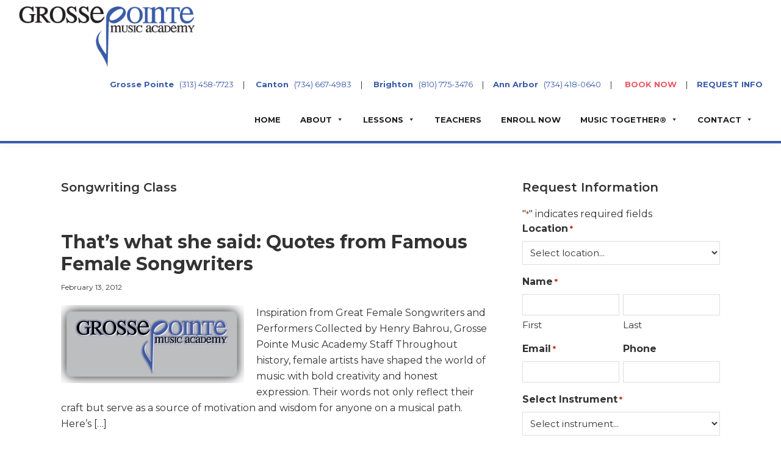

--- FILE ---
content_type: text/html; charset=UTF-8
request_url: https://www.grossepointemusicacademy.com/tag/songwriting-class/
body_size: 19767
content:
<!DOCTYPE html>
<html lang="en-US">
<head >
<meta charset="UTF-8"/>
<meta name="viewport" content="width=device-width, initial-scale=1"/>
<meta name='robots' content='index, follow, max-image-preview:large, max-snippet:-1, max-video-preview:-1'/>
<title>Songwriting Class Archives - Grosse Pointe Music Academy</title>
<link rel="canonical" href="https://www.grossepointemusicacademy.com/tag/songwriting-class/"/>
<meta property="og:locale" content="en_US"/>
<meta property="og:type" content="article"/>
<meta property="og:title" content="Songwriting Class Archives - Grosse Pointe Music Academy"/>
<meta property="og:url" content="https://www.grossepointemusicacademy.com/tag/songwriting-class/"/>
<meta property="og:site_name" content="Grosse Pointe Music Academy"/>
<meta name="twitter:card" content="summary_large_image"/>
<meta name="twitter:site" content="@gpmusicacademy"/>
<script type="application/ld+json" class="yoast-schema-graph">{"@context":"https://schema.org","@graph":[{"@type":"CollectionPage","@id":"https://www.grossepointemusicacademy.com/tag/songwriting-class/","url":"https://www.grossepointemusicacademy.com/tag/songwriting-class/","name":"Songwriting Class Archives - Grosse Pointe Music Academy","isPartOf":{"@id":"https://www.grossepointemusicacademy.com/#website"},"primaryImageOfPage":{"@id":"https://www.grossepointemusicacademy.com/tag/songwriting-class/#primaryimage"},"image":{"@id":"https://www.grossepointemusicacademy.com/tag/songwriting-class/#primaryimage"},"thumbnailUrl":"https://www.grossepointemusicacademy.com/wp-content/uploads/2024/02/gpma-logo.png","inLanguage":"en-US"},{"@type":"ImageObject","inLanguage":"en-US","@id":"https://www.grossepointemusicacademy.com/tag/songwriting-class/#primaryimage","url":"https://www.grossepointemusicacademy.com/wp-content/uploads/2024/02/gpma-logo.png","contentUrl":"https://www.grossepointemusicacademy.com/wp-content/uploads/2024/02/gpma-logo.png","width":1272,"height":544},{"@type":"WebSite","@id":"https://www.grossepointemusicacademy.com/#website","url":"https://www.grossepointemusicacademy.com/","name":"Grosse Pointe Music Academy","description":"Music Lessons and Instruction for All Ages","publisher":{"@id":"https://www.grossepointemusicacademy.com/#organization"},"potentialAction":[{"@type":"SearchAction","target":{"@type":"EntryPoint","urlTemplate":"https://www.grossepointemusicacademy.com/?s={search_term_string}"},"query-input":{"@type":"PropertyValueSpecification","valueRequired":true,"valueName":"search_term_string"}}],"inLanguage":"en-US"},{"@type":"Organization","@id":"https://www.grossepointemusicacademy.com/#organization","name":"Grosse Pointe Music Academy","url":"https://www.grossepointemusicacademy.com/","logo":{"@type":"ImageObject","inLanguage":"en-US","@id":"https://www.grossepointemusicacademy.com/#/schema/logo/image/","url":"https://www.grossepointemusicacademy.com/wp-content/uploads/2021/10/Logo.png","contentUrl":"https://www.grossepointemusicacademy.com/wp-content/uploads/2021/10/Logo.png","width":336,"height":122,"caption":"Grosse Pointe Music Academy"},"image":{"@id":"https://www.grossepointemusicacademy.com/#/schema/logo/image/"},"sameAs":["http://www.facebook.com/gpmusicacademy","https://x.com/gpmusicacademy"]}]}</script>
<link rel='dns-prefetch' href='//www.googletagmanager.com'/>
<link rel='dns-prefetch' href='//fonts.googleapis.com'/>
<link href='https://fonts.gstatic.com' crossorigin rel='preconnect'/>
<link rel="alternate" type="application/rss+xml" title="Grosse Pointe Music Academy &raquo; Feed" href="https://www.grossepointemusicacademy.com/feed/"/>
<link rel="alternate" type="application/rss+xml" title="Grosse Pointe Music Academy &raquo; Comments Feed" href="https://www.grossepointemusicacademy.com/comments/feed/"/>
<link rel="alternate" type="application/rss+xml" title="Grosse Pointe Music Academy &raquo; Songwriting Class Tag Feed" href="https://www.grossepointemusicacademy.com/tag/songwriting-class/feed/"/>
<style id='wp-img-auto-sizes-contain-inline-css'>img:is([sizes=auto i],[sizes^="auto," i]){contain-intrinsic-size:3000px 1500px}</style>
<link rel="stylesheet" type="text/css" href="//www.grossepointemusicacademy.com/wp-content/cache/wpfc-minified/20ihvqb9/a862d.css" media="all"/>
<style id='wp-theme-inline-css'>.wp-custom-logo .site-container .custom-logo-link{aspect-ratio:290/105.29761904762;}
.wp-custom-logo .site-container .title-area{max-width:290px;}</style>
<style id='wp-block-library-inline-css'>:root{--wp-block-synced-color:#7a00df;--wp-block-synced-color--rgb:122,0,223;--wp-bound-block-color:var(--wp-block-synced-color);--wp-editor-canvas-background:#ddd;--wp-admin-theme-color:#007cba;--wp-admin-theme-color--rgb:0,124,186;--wp-admin-theme-color-darker-10:#006ba1;--wp-admin-theme-color-darker-10--rgb:0,107,160.5;--wp-admin-theme-color-darker-20:#005a87;--wp-admin-theme-color-darker-20--rgb:0,90,135;--wp-admin-border-width-focus:2px}@media (min-resolution:192dpi){:root{--wp-admin-border-width-focus:1.5px}}.wp-element-button{cursor:pointer}:root .has-very-light-gray-background-color{background-color:#eee}:root .has-very-dark-gray-background-color{background-color:#313131}:root .has-very-light-gray-color{color:#eee}:root .has-very-dark-gray-color{color:#313131}:root .has-vivid-green-cyan-to-vivid-cyan-blue-gradient-background{background:linear-gradient(135deg,#00d084,#0693e3)}:root .has-purple-crush-gradient-background{background:linear-gradient(135deg,#34e2e4,#4721fb 50%,#ab1dfe)}:root .has-hazy-dawn-gradient-background{background:linear-gradient(135deg,#faaca8,#dad0ec)}:root .has-subdued-olive-gradient-background{background:linear-gradient(135deg,#fafae1,#67a671)}:root .has-atomic-cream-gradient-background{background:linear-gradient(135deg,#fdd79a,#004a59)}:root .has-nightshade-gradient-background{background:linear-gradient(135deg,#330968,#31cdcf)}:root .has-midnight-gradient-background{background:linear-gradient(135deg,#020381,#2874fc)}:root{--wp--preset--font-size--normal:16px;--wp--preset--font-size--huge:42px}.has-regular-font-size{font-size:1em}.has-larger-font-size{font-size:2.625em}.has-normal-font-size{font-size:var(--wp--preset--font-size--normal)}.has-huge-font-size{font-size:var(--wp--preset--font-size--huge)}.has-text-align-center{text-align:center}.has-text-align-left{text-align:left}.has-text-align-right{text-align:right}.has-fit-text{white-space:nowrap!important}#end-resizable-editor-section{display:none}.aligncenter{clear:both}.items-justified-left{justify-content:flex-start}.items-justified-center{justify-content:center}.items-justified-right{justify-content:flex-end}.items-justified-space-between{justify-content:space-between}.screen-reader-text{border:0;clip-path:inset(50%);height:1px;margin:-1px;overflow:hidden;padding:0;position:absolute;width:1px;word-wrap:normal!important}.screen-reader-text:focus{background-color:#ddd;clip-path:none;color:#444;display:block;font-size:1em;height:auto;left:5px;line-height:normal;padding:15px 23px 14px;text-decoration:none;top:5px;width:auto;z-index:100000}html :where(.has-border-color){border-style:solid}html :where([style*=border-top-color]){border-top-style:solid}html :where([style*=border-right-color]){border-right-style:solid}html :where([style*=border-bottom-color]){border-bottom-style:solid}html :where([style*=border-left-color]){border-left-style:solid}html :where([style*=border-width]){border-style:solid}html :where([style*=border-top-width]){border-top-style:solid}html :where([style*=border-right-width]){border-right-style:solid}html :where([style*=border-bottom-width]){border-bottom-style:solid}html :where([style*=border-left-width]){border-left-style:solid}html :where(img[class*=wp-image-]){height:auto;max-width:100%}:where(figure){margin:0 0 1em}html :where(.is-position-sticky){--wp-admin--admin-bar--position-offset:var(--wp-admin--admin-bar--height,0px)}@media screen and (max-width:600px){html :where(.is-position-sticky){--wp-admin--admin-bar--position-offset:0px}}</style><style id='wp-block-heading-inline-css'>h1:where(.wp-block-heading).has-background,h2:where(.wp-block-heading).has-background,h3:where(.wp-block-heading).has-background,h4:where(.wp-block-heading).has-background,h5:where(.wp-block-heading).has-background,h6:where(.wp-block-heading).has-background{padding:1.25em 2.375em}h1.has-text-align-left[style*=writing-mode]:where([style*=vertical-lr]),h1.has-text-align-right[style*=writing-mode]:where([style*=vertical-rl]),h2.has-text-align-left[style*=writing-mode]:where([style*=vertical-lr]),h2.has-text-align-right[style*=writing-mode]:where([style*=vertical-rl]),h3.has-text-align-left[style*=writing-mode]:where([style*=vertical-lr]),h3.has-text-align-right[style*=writing-mode]:where([style*=vertical-rl]),h4.has-text-align-left[style*=writing-mode]:where([style*=vertical-lr]),h4.has-text-align-right[style*=writing-mode]:where([style*=vertical-rl]),h5.has-text-align-left[style*=writing-mode]:where([style*=vertical-lr]),h5.has-text-align-right[style*=writing-mode]:where([style*=vertical-rl]),h6.has-text-align-left[style*=writing-mode]:where([style*=vertical-lr]),h6.has-text-align-right[style*=writing-mode]:where([style*=vertical-rl]){rotate:180deg}</style>
<style id='wp-block-paragraph-inline-css'>.is-small-text{font-size:.875em}.is-regular-text{font-size:1em}.is-large-text{font-size:2.25em}.is-larger-text{font-size:3em}.has-drop-cap:not(:focus):first-letter{float:left;font-size:8.4em;font-style:normal;font-weight:100;line-height:.68;margin:.05em .1em 0 0;text-transform:uppercase}body.rtl .has-drop-cap:not(:focus):first-letter{float:none;margin-left:.1em}p.has-drop-cap.has-background{overflow:hidden}:root :where(p.has-background){padding:1.25em 2.375em}:where(p.has-text-color:not(.has-link-color)) a{color:inherit}p.has-text-align-left[style*="writing-mode:vertical-lr"],p.has-text-align-right[style*="writing-mode:vertical-rl"]{rotate:180deg}</style>
<style id='wp-block-quote-inline-css'>.wp-block-quote{box-sizing:border-box;overflow-wrap:break-word}.wp-block-quote.is-large:where(:not(.is-style-plain)),.wp-block-quote.is-style-large:where(:not(.is-style-plain)){margin-bottom:1em;padding:0 1em}.wp-block-quote.is-large:where(:not(.is-style-plain)) p,.wp-block-quote.is-style-large:where(:not(.is-style-plain)) p{font-size:1.5em;font-style:italic;line-height:1.6}.wp-block-quote.is-large:where(:not(.is-style-plain)) cite,.wp-block-quote.is-large:where(:not(.is-style-plain)) footer,.wp-block-quote.is-style-large:where(:not(.is-style-plain)) cite,.wp-block-quote.is-style-large:where(:not(.is-style-plain)) footer{font-size:1.125em;text-align:right}.wp-block-quote>cite{display:block}</style>
<link rel="stylesheet" type="text/css" href="//www.grossepointemusicacademy.com/wp-content/cache/wpfc-minified/2brvif4w/a862d.css" media="all"/>
<style id='global-styles-inline-css'>:root{--wp--preset--aspect-ratio--square:1;--wp--preset--aspect-ratio--4-3:4/3;--wp--preset--aspect-ratio--3-4:3/4;--wp--preset--aspect-ratio--3-2:3/2;--wp--preset--aspect-ratio--2-3:2/3;--wp--preset--aspect-ratio--16-9:16/9;--wp--preset--aspect-ratio--9-16:9/16;--wp--preset--color--black:#000000;--wp--preset--color--cyan-bluish-gray:#abb8c3;--wp--preset--color--white:#ffffff;--wp--preset--color--pale-pink:#f78da7;--wp--preset--color--vivid-red:#cf2e2e;--wp--preset--color--luminous-vivid-orange:#ff6900;--wp--preset--color--luminous-vivid-amber:#fcb900;--wp--preset--color--light-green-cyan:#7bdcb5;--wp--preset--color--vivid-green-cyan:#00d084;--wp--preset--color--pale-cyan-blue:#8ed1fc;--wp--preset--color--vivid-cyan-blue:#0693e3;--wp--preset--color--vivid-purple:#9b51e0;--wp--preset--color--theme-primary:#385aa8;--wp--preset--color--theme-secondary:#385aa8;--wp--preset--gradient--vivid-cyan-blue-to-vivid-purple:linear-gradient(135deg,rgb(6,147,227) 0%,rgb(155,81,224) 100%);--wp--preset--gradient--light-green-cyan-to-vivid-green-cyan:linear-gradient(135deg,rgb(122,220,180) 0%,rgb(0,208,130) 100%);--wp--preset--gradient--luminous-vivid-amber-to-luminous-vivid-orange:linear-gradient(135deg,rgb(252,185,0) 0%,rgb(255,105,0) 100%);--wp--preset--gradient--luminous-vivid-orange-to-vivid-red:linear-gradient(135deg,rgb(255,105,0) 0%,rgb(207,46,46) 100%);--wp--preset--gradient--very-light-gray-to-cyan-bluish-gray:linear-gradient(135deg,rgb(238,238,238) 0%,rgb(169,184,195) 100%);--wp--preset--gradient--cool-to-warm-spectrum:linear-gradient(135deg,rgb(74,234,220) 0%,rgb(151,120,209) 20%,rgb(207,42,186) 40%,rgb(238,44,130) 60%,rgb(251,105,98) 80%,rgb(254,248,76) 100%);--wp--preset--gradient--blush-light-purple:linear-gradient(135deg,rgb(255,206,236) 0%,rgb(152,150,240) 100%);--wp--preset--gradient--blush-bordeaux:linear-gradient(135deg,rgb(254,205,165) 0%,rgb(254,45,45) 50%,rgb(107,0,62) 100%);--wp--preset--gradient--luminous-dusk:linear-gradient(135deg,rgb(255,203,112) 0%,rgb(199,81,192) 50%,rgb(65,88,208) 100%);--wp--preset--gradient--pale-ocean:linear-gradient(135deg,rgb(255,245,203) 0%,rgb(182,227,212) 50%,rgb(51,167,181) 100%);--wp--preset--gradient--electric-grass:linear-gradient(135deg,rgb(202,248,128) 0%,rgb(113,206,126) 100%);--wp--preset--gradient--midnight:linear-gradient(135deg,rgb(2,3,129) 0%,rgb(40,116,252) 100%);--wp--preset--font-size--small:12px;--wp--preset--font-size--medium:20px;--wp--preset--font-size--large:20px;--wp--preset--font-size--x-large:42px;--wp--preset--font-size--normal:18px;--wp--preset--font-size--larger:24px;--wp--preset--spacing--20:0.44rem;--wp--preset--spacing--30:0.67rem;--wp--preset--spacing--40:1rem;--wp--preset--spacing--50:1.5rem;--wp--preset--spacing--60:2.25rem;--wp--preset--spacing--70:3.38rem;--wp--preset--spacing--80:5.06rem;--wp--preset--shadow--natural:6px 6px 9px rgba(0, 0, 0, 0.2);--wp--preset--shadow--deep:12px 12px 50px rgba(0, 0, 0, 0.4);--wp--preset--shadow--sharp:6px 6px 0px rgba(0, 0, 0, 0.2);--wp--preset--shadow--outlined:6px 6px 0px -3px rgb(255, 255, 255), 6px 6px rgb(0, 0, 0);--wp--preset--shadow--crisp:6px 6px 0px rgb(0, 0, 0);}:where(.is-layout-flex){gap:0.5em;}:where(.is-layout-grid){gap:0.5em;}body .is-layout-flex{display:flex;}.is-layout-flex{flex-wrap:wrap;align-items:center;}.is-layout-flex > :is(*, div){margin:0;}body .is-layout-grid{display:grid;}.is-layout-grid > :is(*, div){margin:0;}:where(.wp-block-columns.is-layout-flex){gap:2em;}:where(.wp-block-columns.is-layout-grid){gap:2em;}:where(.wp-block-post-template.is-layout-flex){gap:1.25em;}:where(.wp-block-post-template.is-layout-grid){gap:1.25em;}.has-black-color{color:var(--wp--preset--color--black) !important;}.has-cyan-bluish-gray-color{color:var(--wp--preset--color--cyan-bluish-gray) !important;}.has-white-color{color:var(--wp--preset--color--white) !important;}.has-pale-pink-color{color:var(--wp--preset--color--pale-pink) !important;}.has-vivid-red-color{color:var(--wp--preset--color--vivid-red) !important;}.has-luminous-vivid-orange-color{color:var(--wp--preset--color--luminous-vivid-orange) !important;}.has-luminous-vivid-amber-color{color:var(--wp--preset--color--luminous-vivid-amber) !important;}.has-light-green-cyan-color{color:var(--wp--preset--color--light-green-cyan) !important;}.has-vivid-green-cyan-color{color:var(--wp--preset--color--vivid-green-cyan) !important;}.has-pale-cyan-blue-color{color:var(--wp--preset--color--pale-cyan-blue) !important;}.has-vivid-cyan-blue-color{color:var(--wp--preset--color--vivid-cyan-blue) !important;}.has-vivid-purple-color{color:var(--wp--preset--color--vivid-purple) !important;}.has-black-background-color{background-color:var(--wp--preset--color--black) !important;}.has-cyan-bluish-gray-background-color{background-color:var(--wp--preset--color--cyan-bluish-gray) !important;}.has-white-background-color{background-color:var(--wp--preset--color--white) !important;}.has-pale-pink-background-color{background-color:var(--wp--preset--color--pale-pink) !important;}.has-vivid-red-background-color{background-color:var(--wp--preset--color--vivid-red) !important;}.has-luminous-vivid-orange-background-color{background-color:var(--wp--preset--color--luminous-vivid-orange) !important;}.has-luminous-vivid-amber-background-color{background-color:var(--wp--preset--color--luminous-vivid-amber) !important;}.has-light-green-cyan-background-color{background-color:var(--wp--preset--color--light-green-cyan) !important;}.has-vivid-green-cyan-background-color{background-color:var(--wp--preset--color--vivid-green-cyan) !important;}.has-pale-cyan-blue-background-color{background-color:var(--wp--preset--color--pale-cyan-blue) !important;}.has-vivid-cyan-blue-background-color{background-color:var(--wp--preset--color--vivid-cyan-blue) !important;}.has-vivid-purple-background-color{background-color:var(--wp--preset--color--vivid-purple) !important;}.has-black-border-color{border-color:var(--wp--preset--color--black) !important;}.has-cyan-bluish-gray-border-color{border-color:var(--wp--preset--color--cyan-bluish-gray) !important;}.has-white-border-color{border-color:var(--wp--preset--color--white) !important;}.has-pale-pink-border-color{border-color:var(--wp--preset--color--pale-pink) !important;}.has-vivid-red-border-color{border-color:var(--wp--preset--color--vivid-red) !important;}.has-luminous-vivid-orange-border-color{border-color:var(--wp--preset--color--luminous-vivid-orange) !important;}.has-luminous-vivid-amber-border-color{border-color:var(--wp--preset--color--luminous-vivid-amber) !important;}.has-light-green-cyan-border-color{border-color:var(--wp--preset--color--light-green-cyan) !important;}.has-vivid-green-cyan-border-color{border-color:var(--wp--preset--color--vivid-green-cyan) !important;}.has-pale-cyan-blue-border-color{border-color:var(--wp--preset--color--pale-cyan-blue) !important;}.has-vivid-cyan-blue-border-color{border-color:var(--wp--preset--color--vivid-cyan-blue) !important;}.has-vivid-purple-border-color{border-color:var(--wp--preset--color--vivid-purple) !important;}.has-vivid-cyan-blue-to-vivid-purple-gradient-background{background:var(--wp--preset--gradient--vivid-cyan-blue-to-vivid-purple) !important;}.has-light-green-cyan-to-vivid-green-cyan-gradient-background{background:var(--wp--preset--gradient--light-green-cyan-to-vivid-green-cyan) !important;}.has-luminous-vivid-amber-to-luminous-vivid-orange-gradient-background{background:var(--wp--preset--gradient--luminous-vivid-amber-to-luminous-vivid-orange) !important;}.has-luminous-vivid-orange-to-vivid-red-gradient-background{background:var(--wp--preset--gradient--luminous-vivid-orange-to-vivid-red) !important;}.has-very-light-gray-to-cyan-bluish-gray-gradient-background{background:var(--wp--preset--gradient--very-light-gray-to-cyan-bluish-gray) !important;}.has-cool-to-warm-spectrum-gradient-background{background:var(--wp--preset--gradient--cool-to-warm-spectrum) !important;}.has-blush-light-purple-gradient-background{background:var(--wp--preset--gradient--blush-light-purple) !important;}.has-blush-bordeaux-gradient-background{background:var(--wp--preset--gradient--blush-bordeaux) !important;}.has-luminous-dusk-gradient-background{background:var(--wp--preset--gradient--luminous-dusk) !important;}.has-pale-ocean-gradient-background{background:var(--wp--preset--gradient--pale-ocean) !important;}.has-electric-grass-gradient-background{background:var(--wp--preset--gradient--electric-grass) !important;}.has-midnight-gradient-background{background:var(--wp--preset--gradient--midnight) !important;}.has-small-font-size{font-size:var(--wp--preset--font-size--small) !important;}.has-medium-font-size{font-size:var(--wp--preset--font-size--medium) !important;}.has-large-font-size{font-size:var(--wp--preset--font-size--large) !important;}.has-x-large-font-size{font-size:var(--wp--preset--font-size--x-large) !important;}</style>
<style id='classic-theme-styles-inline-css'>.wp-block-button__link{color:#fff;background-color:#32373c;border-radius:9999px;box-shadow:none;text-decoration:none;padding:calc(.667em + 2px) calc(1.333em + 2px);font-size:1.125em}.wp-block-file__button{background:#32373c;color:#fff;text-decoration:none}</style>
<link rel="stylesheet" type="text/css" href="//www.grossepointemusicacademy.com/wp-content/cache/wpfc-minified/dezhdbro/a862d.css" media="all"/>
<link rel="stylesheet" type="text/css" href="//www.grossepointemusicacademy.com/wp-content/cache/wpfc-minified/6j7rebp1/a862d.css" media="only screen and (max-width: 1200px)"/>
<link rel="stylesheet" type="text/css" href="//www.grossepointemusicacademy.com/wp-content/cache/wpfc-minified/8becsp7l/a862d.css" media="all"/>
<link rel="stylesheet" type="text/css" href="//www.grossepointemusicacademy.com/wp-content/cache/wpfc-minified/lzkubsk0/a862d.css" media="screen"/>
<style id='woocommerce-inline-inline-css'>.woocommerce form .form-row .required{visibility:visible;}</style>
<link rel="stylesheet" type="text/css" href="//www.grossepointemusicacademy.com/wp-content/cache/wpfc-minified/moc3k1rk/a862d.css" media="all"/>
<style id='wp-theme-gutenberg-inline-css'>.gb-block-post-grid .gb-post-grid-items h2 a:hover{color:#385aa8;}
.site-container .wp-block-button .wp-block-button__link{background-color:#385aa8;}
.wp-block-button .wp-block-button__link:not(.has-background),
.wp-block-button .wp-block-button__link:not(.has-background):focus,
.wp-block-button .wp-block-button__link:not(.has-background):hover{color:#ffffff;}
.site-container .wp-block-button.is-style-outline .wp-block-button__link{color:#385aa8;}
.site-container .wp-block-button.is-style-outline .wp-block-button__link:focus, .site-container .wp-block-button.is-style-outline .wp-block-button__link:hover{color:#5b7dcb;}
.site-container .has-small-font-size{font-size:12px;}
.site-container .has-normal-font-size{font-size:18px;}
.site-container .has-large-font-size{font-size:20px;}
.site-container .has-larger-font-size{font-size:24px;}
.site-container .has-theme-primary-color, .site-container .wp-block-button .wp-block-button__link.has-theme-primary-color, .site-container .wp-block-button.is-style-outline .wp-block-button__link.has-theme-primary-color{color:#385aa8;}
.site-container .has-theme-primary-background-color, .site-container .wp-block-button .wp-block-button__link.has-theme-primary-background-color, .site-container .wp-block-pullquote.is-style-solid-color.has-theme-primary-background-color{background-color:#385aa8;}
.site-container .has-theme-secondary-color, .site-container .wp-block-button .wp-block-button__link.has-theme-secondary-color, .site-container .wp-block-button.is-style-outline .wp-block-button__link.has-theme-secondary-color{color:#385aa8;}
.site-container .has-theme-secondary-background-color, .site-container .wp-block-button .wp-block-button__link.has-theme-secondary-background-color, .site-container .wp-block-pullquote.is-style-solid-color.has-theme-secondary-background-color{background-color:#385aa8;}</style>
<style>.simple-social-icons svg[class^="social-"],
.simple-social-icons svg[class*=" social-"]{display:inline-block;width:1em;height:1em;stroke-width:0;stroke:currentColor;fill:currentColor;}
.simple-social-icons{overflow:hidden;}
.simple-social-icons ul{margin:0;padding:0;}
.simple-social-icons ul li{background:none !important;border:none !important;float:left;list-style-type:none !important;margin:0 6px 12px !important;padding:0 !important;}
.simple-social-icons ul li a{border:none !important;-moz-box-sizing:content-box;-webkit-box-sizing:content-box;box-sizing:content-box;display:inline-block;font-style:normal !important;font-variant:normal !important;font-weight:normal !important;height:1em;line-height:1em;text-align:center;text-decoration:none !important;text-transform:none !important;width:1em;}
.simple-social-icons ul.aligncenter{text-align:center;}
.simple-social-icons ul.aligncenter li{display:inline-block;float:none;}
.simple-social-icons .screen-reader-text{position:absolute;width:1px;height:1px;padding:0;margin:-1px;overflow:hidden;clip:rect(0, 0, 0, 0);border:0;}
svg.social-bluesky{margin-left:-0.15em;}</style>
<style id='kadence-blocks-global-variables-inline-css'>:root{--global-kb-font-size-sm:clamp(0.8rem, 0.73rem + 0.217vw, 0.9rem);--global-kb-font-size-md:clamp(1.1rem, 0.995rem + 0.326vw, 1.25rem);--global-kb-font-size-lg:clamp(1.75rem, 1.576rem + 0.543vw, 2rem);--global-kb-font-size-xl:clamp(2.25rem, 1.728rem + 1.63vw, 3rem);--global-kb-font-size-xxl:clamp(2.5rem, 1.456rem + 3.26vw, 4rem);--global-kb-font-size-xxxl:clamp(2.75rem, 0.489rem + 7.065vw, 6rem);}:root{--global-palette1:#3182CE;--global-palette2:#2B6CB0;--global-palette3:#1A202C;--global-palette4:#2D3748;--global-palette5:#4A5568;--global-palette6:#718096;--global-palette7:#EDF2F7;--global-palette8:#F7FAFC;--global-palette9:#ffffff;}</style>
<script data-wpfc-render="false">(function(){let events=["mousemove", "wheel", "scroll", "touchstart", "touchmove"];let fired=false;events.forEach(function(event){window.addEventListener(event, function(){if(fired===false){fired=true;setTimeout(function(){ (function(d,s){var f=d.getElementsByTagName(s)[0];j=d.createElement(s);j.setAttribute('src', 'https://www.grossepointemusicacademy.com/wp-content/plugins/woocommerce/assets/js/frontend/add-to-cart.min.js?ver=10.4.3');j.setAttribute('id', 'wc-add-to-cart-js');j.setAttribute('data-wp-strategy', 'defer');f.parentNode.insertBefore(j,f);})(document,'script'); }, 100);}},{once: true});});})();</script>
<script data-wpfc-render="false">(function(){let events=["mousemove", "wheel", "scroll", "touchstart", "touchmove"];let fired=false;events.forEach(function(event){window.addEventListener(event, function(){if(fired===false){fired=true;setTimeout(function(){ (function(d,s){var f=d.getElementsByTagName(s)[0];j=d.createElement(s);j.setAttribute('src', 'https://www.googletagmanager.com/gtag/js?id=GT-NFP4Q5N');j.setAttribute('id', 'google_gtagjs-js');f.parentNode.insertBefore(j,f);})(document,'script'); }, 200);}},{once: true});});})();</script>
<meta name="generator" content="Powered by LayerSlider 8.1.2 - Build Heros, Sliders, and Popups. Create Animations and Beautiful, Rich Web Content as Easy as Never Before on WordPress."/>
<link rel="https://api.w.org/" href="https://www.grossepointemusicacademy.com/wp-json/"/><link rel="alternate" title="JSON" type="application/json" href="https://www.grossepointemusicacademy.com/wp-json/wp/v2/tags/318"/><link rel="EditURI" type="application/rsd+xml" title="RSD" href="https://www.grossepointemusicacademy.com/xmlrpc.php?rsd"/>
<meta name="generator" content="WordPress 6.9"/>
<meta name="generator" content="WooCommerce 10.4.3"/>
<meta name="generator" content="Site Kit by Google 1.170.0"/><link rel="icon" href="https://www.grossepointemusicacademy.com/wp-content/themes/tpl-3.4.1/images/favicon.ico"/>
<link rel="pingback" href="https://www.grossepointemusicacademy.com/xmlrpc.php"/>
<noscript><style>.woocommerce-product-gallery{opacity:1 !important;}</style></noscript>
<style></style>
<link rel="stylesheet" type="text/css" href="//www.grossepointemusicacademy.com/wp-content/cache/wpfc-minified/kxi7if2e/a862d.css" media="all"/>
</head>
<body data-rsssl=1 class="archive tag tag-songwriting-class tag-318 wp-custom-logo wp-embed-responsive wp-theme-genesis wp-child-theme-tpl-341 theme-genesis woocommerce-no-js mega-menu-primary content-sidebar genesis-breadcrumbs-hidden genesis-footer-widgets-visible no-js">	
<div class="site-container"><ul class="genesis-skip-link"><li><a href="#genesis-nav-primary" class="screen-reader-shortcut"> Skip to primary navigation</a></li><li><a href="#genesis-content" class="screen-reader-shortcut"> Skip to main content</a></li><li><a href="#genesis-sidebar-primary" class="screen-reader-shortcut"> Skip to primary sidebar</a></li><li><a href="#genesis-footer-widgets" class="screen-reader-shortcut"> Skip to footer</a></li></ul><header class="site-header"><div class="wrap"><div class="title-area"><a href="https://www.grossepointemusicacademy.com/" class="custom-logo-link" rel="home"><img width="336" height="122" src="https://www.grossepointemusicacademy.com/wp-content/uploads/2021/10/Logo.png" class="custom-logo" alt="Grosse Pointe Music Academy" decoding="async" srcset="https://www.grossepointemusicacademy.com/wp-content/uploads/2021/10/Logo.png 336w, https://www.grossepointemusicacademy.com/wp-content/uploads/2021/10/Logo-300x109.png 300w" sizes="(max-width: 336px) 100vw, 336px"/></a><p class="site-title">Grosse Pointe Music Academy</p><p class="site-description">Music Lessons and Instruction for All Ages</p></div><div class="widget-area header-widget-area"><section id="custom_html-4" class="widget_text widget widget_custom_html"><div class="widget_text widget-wrap"><div class="textwidget custom-html-widget"><strong><a href="https://g.page/gpmusicacademy?share" target="_blank">Grosse Pointe</a></strong> &nbsp; <a href="tel:+13134587723">(313) 458-7723</a><span class="top-nav-div">|</span> <strong><a href="https://g.page/canton-music-academy?share">Canton</a></strong> &nbsp; <a href="tel:+17346674983">(734) 667-4983</a><span class="top-nav-div">|</span> <strong><a href="https://g.page/brighton-music-academy?share" target="_blank">Brighton</a></strong> &nbsp; <a href="tel:+18107753476">(810) 775-3476</a><span class="top-nav-div">|</span><strong><a href="https://goo.gl/maps/oX3w2bsLc3JCG6p8A">Ann Arbor</a></strong> &nbsp; <a href="tel:+17344180640">(734) 418-0640</a><span class="top-nav-div">|</span>&nbsp; <strong><a style="color: #f15563;" href="https://app.robly.com/sites/f1dda5b7114ab1ca0530aa099b38508c/GrossePointeMusicAcademy">BOOK NOW</a></strong><span class="top-nav-div">|</span><strong><a href="https://www.grossepointemusicacademy.com/request-information/">REQUEST INFO</a></strong></div></div></section></div><nav class="nav-primary" aria-label="Main" id="genesis-nav-primary"><div class="wrap"><div id="mega-menu-wrap-primary" class="mega-menu-wrap"><div class="mega-menu-toggle"><div class="mega-toggle-blocks-left"></div><div class="mega-toggle-blocks-center"></div><div class="mega-toggle-blocks-right"><div class='mega-toggle-block mega-menu-toggle-animated-block mega-toggle-block-1' id='mega-toggle-block-1'><button aria-label="Toggle Menu" class="mega-toggle-animated mega-toggle-animated-slider" type="button" aria-expanded="false"> <span class="mega-toggle-animated-box"> <span class="mega-toggle-animated-inner"></span> </span> </button></div></div></div><ul id="mega-menu-primary" class="mega-menu max-mega-menu mega-menu-horizontal mega-no-js" data-event="hover_intent" data-effect="fade_up" data-effect-speed="200" data-effect-mobile="disabled" data-effect-speed-mobile="0" data-mobile-force-width="false" data-second-click="go" data-document-click="collapse" data-vertical-behaviour="standard" data-breakpoint="768" data-unbind="true" data-mobile-state="collapse_all" data-mobile-direction="vertical" data-hover-intent-timeout="300" data-hover-intent-interval="100"><li class="mega-menu-item mega-menu-item-type-post_type mega-menu-item-object-page mega-menu-item-home mega-align-bottom-left mega-menu-flyout mega-menu-item-5042" id="mega-menu-item-5042"><a class="mega-menu-link" href="https://www.grossepointemusicacademy.com/" tabindex="0">Home</a></li><li class="mega-menu-item mega-menu-item-type-post_type mega-menu-item-object-page mega-menu-item-has-children mega-menu-megamenu mega-align-bottom-left mega-menu-megamenu mega-menu-item-5044" id="mega-menu-item-5044"><a class="mega-menu-link" href="https://www.grossepointemusicacademy.com/about/" aria-expanded="false" tabindex="0">About<span class="mega-indicator" aria-hidden="true"></span></a>
<ul class="mega-sub-menu">
<li class="mega-menu-item mega-menu-item-type-post_type mega-menu-item-object-page mega-menu-column-standard mega-menu-columns-1-of-3 mega-menu-item-5052" style="--columns:3; --span:1" id="mega-menu-item-5052"><a class="mega-menu-link" href="https://www.grossepointemusicacademy.com/about/jobs/">Careers</a></li><li class="mega-menu-item mega-menu-item-type-post_type mega-menu-item-object-page mega-menu-column-standard mega-menu-columns-1-of-3 mega-menu-item-5050" style="--columns:3; --span:1" id="mega-menu-item-5050"><a class="mega-menu-link" href="https://www.grossepointemusicacademy.com/about/parent-report/">Parent Report</a></li><li class="mega-menu-item mega-menu-item-type-post_type mega-menu-item-object-page mega-menu-column-standard mega-menu-columns-1-of-3 mega-menu-item-5049" style="--columns:3; --span:1" id="mega-menu-item-5049"><a class="mega-menu-link" href="https://www.grossepointemusicacademy.com/about/testimonials/">Testimonials</a></li><li class="mega-menu-item mega-menu-item-type-post_type mega-menu-item-object-page mega-menu-column-standard mega-menu-columns-1-of-3 mega-menu-clear mega-menu-item-5053" style="--columns:3; --span:1" id="mega-menu-item-5053"><a class="mega-menu-link" href="https://www.grossepointemusicacademy.com/about/common-music-questions-and-answers/">FAQ</a></li><li class="mega-menu-item mega-menu-item-type-post_type mega-menu-item-object-page mega-menu-column-standard mega-menu-columns-1-of-3 mega-menu-item-5048" style="--columns:3; --span:1" id="mega-menu-item-5048"><a class="mega-menu-link" href="https://www.grossepointemusicacademy.com/about/why-choose-us/">Why Choose Us?</a></li><li class="mega-menu-item mega-menu-item-type-post_type mega-menu-item-object-page mega-menu-column-standard mega-menu-columns-1-of-3 mega-menu-item-5743" style="--columns:3; --span:1" id="mega-menu-item-5743"><a class="mega-menu-link" href="https://www.grossepointemusicacademy.com/contact/">Contact</a></li><li class="mega-menu-item mega-menu-item-type-post_type mega-menu-item-object-page mega-menu-column-standard mega-menu-columns-1-of-3 mega-menu-clear mega-menu-item-5045" style="--columns:3; --span:1" id="mega-menu-item-5045"><a class="mega-menu-link" href="https://www.grossepointemusicacademy.com/calendar-of-events/">Calendar</a></li><li class="mega-menu-item mega-menu-item-type-post_type mega-menu-item-object-page mega-current_page_parent mega-menu-column-standard mega-menu-columns-1-of-3 mega-menu-item-5043" style="--columns:3; --span:1" id="mega-menu-item-5043"><a class="mega-menu-link" href="https://www.grossepointemusicacademy.com/blog/">Blog</a></li><li class="mega-menu-item mega-menu-item-type-post_type mega-menu-item-object-page mega-menu-column-standard mega-menu-columns-1-of-3 mega-menu-item-6430" style="--columns:3; --span:1" id="mega-menu-item-6430"><a class="mega-menu-link" href="https://www.grossepointemusicacademy.com/about/recital/">Recitals</a></li><li class="mega-menu-item mega-menu-item-type-post_type mega-menu-item-object-page mega-menu-item-has-children mega-menu-column-standard mega-menu-columns-1-of-3 mega-menu-clear mega-menu-item-6983" style="--columns:3; --span:1" id="mega-menu-item-6983"><a class="mega-menu-link" href="https://www.grossepointemusicacademy.com/shop/">Shop<span class="mega-indicator" aria-hidden="true"></span></a>
<ul class="mega-sub-menu">
<li class="mega-menu-item mega-menu-item-type-custom mega-menu-item-object-custom mega-menu-item-9369" id="mega-menu-item-9369"><a class="mega-menu-link" href="https://grosse-pointe-music-academy-shop.fourthwall.com/collections/grosse-pointe-music-academy">Merch Store</a></li><li class="mega-menu-item mega-menu-item-type-post_type mega-menu-item-object-page mega-menu-item-5831" id="mega-menu-item-5831"><a class="mega-menu-link" href="https://www.grossepointemusicacademy.com/about/pricing/">Pricing</a></li><li class="mega-menu-item mega-menu-item-type-custom mega-menu-item-object-custom mega-menu-item-5636" id="mega-menu-item-5636"><a target="_blank" class="mega-menu-link" href="https://gpma.pike13.com/shop">Gift Certificates</a></li><li class="mega-menu-item mega-menu-item-type-post_type mega-menu-item-object-page mega-menu-item-5089" id="mega-menu-item-5089"><a class="mega-menu-link" href="https://www.grossepointemusicacademy.com/music-birthday-parties/">Music Birthday Parties</a></li><li class="mega-menu-item mega-menu-item-type-post_type mega-menu-item-object-page mega-menu-item-6623" id="mega-menu-item-6623"><a class="mega-menu-link" href="https://www.grossepointemusicacademy.com/musical-instrument-rentals/">Rentals</a></li><li class="mega-menu-item mega-menu-item-type-post_type mega-menu-item-object-page mega-menu-item-9385" id="mega-menu-item-9385"><a class="mega-menu-link" href="https://www.grossepointemusicacademy.com/cart/">Cart</a></li><li class="mega-menu-item mega-menu-item-type-post_type mega-menu-item-object-page mega-menu-item-9386" id="mega-menu-item-9386"><a class="mega-menu-link" href="https://www.grossepointemusicacademy.com/checkout/">Checkout</a></li><li class="mega-menu-item mega-menu-item-type-post_type mega-menu-item-object-page mega-menu-item-9387" id="mega-menu-item-9387"><a class="mega-menu-link" href="https://www.grossepointemusicacademy.com/my-account/">My account</a></li>	</ul>
</li><li class="mega-menu-item mega-menu-item-type-post_type mega-menu-item-object-page mega-menu-column-standard mega-menu-columns-1-of-3 mega-menu-item-5046" style="--columns:3; --span:1" id="mega-menu-item-5046"><a class="mega-menu-link" href="https://www.grossepointemusicacademy.com/gallery/">Gallery</a></li></ul>
</li><li class="mega-menu-item mega-menu-item-type-post_type mega-menu-item-object-page mega-menu-item-has-children mega-menu-megamenu mega-align-bottom-left mega-menu-megamenu mega-menu-item-5061" id="mega-menu-item-5061"><a class="mega-menu-link" href="https://www.grossepointemusicacademy.com/private-lessons/" aria-expanded="false" tabindex="0">Lessons<span class="mega-indicator" aria-hidden="true"></span></a>
<ul class="mega-sub-menu">
<li class="mega-menu-item mega-menu-item-type-post_type mega-menu-item-object-page mega-menu-column-standard mega-menu-columns-1-of-3 mega-menu-item-5062" style="--columns:3; --span:1" id="mega-menu-item-5062"><a class="mega-menu-link" href="https://www.grossepointemusicacademy.com/private-lessons/piano-lessons/">Piano Lessons</a></li><li class="mega-menu-item mega-menu-item-type-post_type mega-menu-item-object-page mega-menu-column-standard mega-menu-columns-1-of-3 mega-menu-item-5067" style="--columns:3; --span:1" id="mega-menu-item-5067"><a class="mega-menu-link" href="https://www.grossepointemusicacademy.com/private-lessons/guitar-lessons/">Guitar Lessons</a></li><li class="mega-menu-item mega-menu-item-type-post_type mega-menu-item-object-page mega-menu-column-standard mega-menu-columns-1-of-3 mega-menu-item-5072" style="--columns:3; --span:1" id="mega-menu-item-5072"><a class="mega-menu-link" href="https://www.grossepointemusicacademy.com/private-lessons/voice-lessons/">Voice Lessons</a></li><li class="mega-menu-item mega-menu-item-type-post_type mega-menu-item-object-page mega-menu-column-standard mega-menu-columns-1-of-3 mega-menu-clear mega-menu-item-5065" style="--columns:3; --span:1" id="mega-menu-item-5065"><a class="mega-menu-link" href="https://www.grossepointemusicacademy.com/private-lessons/drum-lessons/">Drum Lessons</a></li><li class="mega-menu-item mega-menu-item-type-post_type mega-menu-item-object-page mega-menu-column-standard mega-menu-columns-1-of-3 mega-menu-item-9041" style="--columns:3; --span:1" id="mega-menu-item-9041"><a class="mega-menu-link" href="https://www.grossepointemusicacademy.com/private-lessons/violin-lessons/">Violin Lessons</a></li><li class="mega-menu-item mega-menu-item-type-post_type mega-menu-item-object-page mega-menu-column-standard mega-menu-columns-1-of-3 mega-menu-item-5064" style="--columns:3; --span:1" id="mega-menu-item-5064"><a class="mega-menu-link" href="https://www.grossepointemusicacademy.com/private-lessons/bass-guitar-lessons/">Bass Guitar Lessons</a></li><li class="mega-menu-item mega-menu-item-type-post_type mega-menu-item-object-page mega-menu-column-standard mega-menu-columns-1-of-3 mega-menu-clear mega-menu-item-5071" style="--columns:3; --span:1" id="mega-menu-item-5071"><a class="mega-menu-link" href="https://www.grossepointemusicacademy.com/private-lessons/ukulele-lessons/">Ukulele Lessons</a></li><li class="mega-menu-item mega-menu-item-type-post_type mega-menu-item-object-page mega-menu-column-standard mega-menu-columns-1-of-3 mega-menu-item-5070" style="--columns:3; --span:1" id="mega-menu-item-5070"><a class="mega-menu-link" href="https://www.grossepointemusicacademy.com/private-lessons/strings-lessons/">Strings Lessons</a></li><li class="mega-menu-item mega-menu-item-type-post_type mega-menu-item-object-page mega-menu-column-standard mega-menu-columns-1-of-3 mega-menu-item-7807" style="--columns:3; --span:1" id="mega-menu-item-7807"><a class="mega-menu-link" href="https://www.grossepointemusicacademy.com/private-lessons/cello-lessons-zan-berry/">Cello Lessons</a></li><li class="mega-menu-item mega-menu-item-type-post_type mega-menu-item-object-page mega-menu-column-standard mega-menu-columns-1-of-3 mega-menu-clear mega-menu-item-5073" style="--columns:3; --span:1" id="mega-menu-item-5073"><a class="mega-menu-link" href="https://www.grossepointemusicacademy.com/private-lessons/woodwind-lessons/">Woodwind Lessons</a></li><li class="mega-menu-item mega-menu-item-type-post_type mega-menu-item-object-page mega-menu-column-standard mega-menu-columns-1-of-3 mega-menu-item-9040" style="--columns:3; --span:1" id="mega-menu-item-9040"><a class="mega-menu-link" href="https://www.grossepointemusicacademy.com/private-lessons/upright-bass-lessons-grosse-pointe/">Upright Bass Lessons</a></li><li class="mega-menu-item mega-menu-item-type-post_type mega-menu-item-object-page mega-menu-column-standard mega-menu-columns-1-of-3 mega-menu-item-5068" style="--columns:3; --span:1" id="mega-menu-item-5068"><a class="mega-menu-link" href="https://www.grossepointemusicacademy.com/private-lessons/music-theory/">Music Theory</a></li><li class="mega-menu-item mega-menu-item-type-post_type mega-menu-item-object-page mega-menu-column-standard mega-menu-columns-1-of-3 mega-menu-clear mega-menu-item-5069" style="--columns:3; --span:1" id="mega-menu-item-5069"><a class="mega-menu-link" href="https://www.grossepointemusicacademy.com/private-lessons/songwriting-classes/">Songwriting Classes</a></li><li class="mega-menu-item mega-menu-item-type-post_type mega-menu-item-object-page mega-menu-column-standard mega-menu-columns-1-of-3 mega-menu-item-5635" style="--columns:3; --span:1" id="mega-menu-item-5635"><a class="mega-menu-link" href="https://www.grossepointemusicacademy.com/private-lessons/virtual-lessons/">Virtual Music Lessons</a></li><li class="mega-menu-item mega-menu-item-type-post_type mega-menu-item-object-page mega-menu-column-standard mega-menu-columns-1-of-3 mega-menu-item-5744" style="--columns:3; --span:1" id="mega-menu-item-5744"><a class="mega-menu-link" href="https://www.grossepointemusicacademy.com/private-lessons/resources/">Resources</a></li><li class="mega-menu-item mega-menu-item-type-post_type mega-menu-item-object-page mega-menu-item-has-children mega-menu-column-standard mega-menu-columns-1-of-3 mega-menu-clear mega-menu-item-5085" style="--columns:3; --span:1" id="mega-menu-item-5085"><a class="mega-menu-link" href="https://www.grossepointemusicacademy.com/music-camps/">Music Camps<span class="mega-indicator" aria-hidden="true"></span></a>
<ul class="mega-sub-menu">
<li class="mega-menu-item mega-menu-item-type-post_type mega-menu-item-object-page mega-menu-item-5088" id="mega-menu-item-5088"><a class="mega-menu-link" href="https://www.grossepointemusicacademy.com/music-camps/summer-music-camp/">Summer Music Camp</a></li><li class="mega-menu-item mega-menu-item-type-post_type mega-menu-item-object-page mega-menu-item-5086" id="mega-menu-item-5086"><a class="mega-menu-link" href="https://www.grossepointemusicacademy.com/music-camps/beginner-guitar-camp/">Beginner Guitar Camp</a></li><li class="mega-menu-item mega-menu-item-type-post_type mega-menu-item-object-page mega-menu-item-5087" id="mega-menu-item-5087"><a class="mega-menu-link" href="https://www.grossepointemusicacademy.com/music-camps/rhythm-kids/">Rhythm Kids Camp</a></li>	</ul>
</li><li class="mega-menu-item mega-menu-item-type-post_type mega-menu-item-object-page mega-menu-item-has-children mega-menu-column-standard mega-menu-columns-1-of-3 mega-menu-item-6748" style="--columns:3; --span:1" id="mega-menu-item-6748"><a class="mega-menu-link" href="https://www.grossepointemusicacademy.com/group-music-lessons/">Group Music Lessons<span class="mega-indicator" aria-hidden="true"></span></a>
<ul class="mega-sub-menu">
<li class="mega-menu-item mega-menu-item-type-post_type mega-menu-item-object-page mega-menu-item-7526" id="mega-menu-item-7526"><a class="mega-menu-link" href="https://www.grossepointemusicacademy.com/first-strings/">First Strings Guitar Program</a></li><li class="mega-menu-item mega-menu-item-type-post_type mega-menu-item-object-page mega-menu-item-5083" id="mega-menu-item-5083"><a class="mega-menu-link" href="https://www.grossepointemusicacademy.com/group-music-lessons/rock-band/">Rock Band</a></li><li class="mega-menu-item mega-menu-item-type-post_type mega-menu-item-object-page mega-menu-item-6801" id="mega-menu-item-6801"><a class="mega-menu-link" href="https://www.grossepointemusicacademy.com/group-music-lessons/group-piano-classes/">Group Piano Classes</a></li><li class="mega-menu-item mega-menu-item-type-post_type mega-menu-item-object-page mega-menu-item-5084" id="mega-menu-item-5084"><a class="mega-menu-link" href="https://www.grossepointemusicacademy.com/group-music-lessons/guitar-ensemble/">Guitar Ensemble</a></li>	</ul>
</li></ul>
</li><li class="mega-menu-item mega-menu-item-type-custom mega-menu-item-object-custom mega-align-bottom-left mega-menu-flyout mega-menu-item-7567" id="mega-menu-item-7567"><a class="mega-menu-link" href="https://www.townlessons.com/grosse-pointe-location" tabindex="0">Teachers</a></li><li class="mega-menu-item mega-menu-item-type-custom mega-menu-item-object-custom mega-align-bottom-left mega-menu-flyout mega-menu-item-9405" id="mega-menu-item-9405"><a target="_blank" class="mega-menu-link" href="https://app.robly.com/sites/f1dda5b7114ab1ca0530aa099b38508c/GrossePointeMusicAcademy" tabindex="0">Enroll Now</a></li><li class="mega-menu-item mega-menu-item-type-post_type mega-menu-item-object-page mega-menu-item-has-children mega-align-bottom-left mega-menu-flyout mega-menu-item-5074" id="mega-menu-item-5074"><a class="mega-menu-link" href="https://www.grossepointemusicacademy.com/music-together/" aria-expanded="false" tabindex="0">Music Together®<span class="mega-indicator" aria-hidden="true"></span></a>
<ul class="mega-sub-menu">
<li class="mega-menu-item mega-menu-item-type-post_type mega-menu-item-object-page mega-menu-item-5769" id="mega-menu-item-5769"><a class="mega-menu-link" href="https://www.grossepointemusicacademy.com/mtpr/">Music Together Registration</a></li><li class="mega-menu-item mega-menu-item-type-post_type mega-menu-item-object-page mega-menu-item-5076" id="mega-menu-item-5076"><a class="mega-menu-link" href="https://www.grossepointemusicacademy.com/music-together/music-together-classes/">Music Together Classes</a></li><li class="mega-menu-item mega-menu-item-type-post_type mega-menu-item-object-page mega-menu-item-5080" id="mega-menu-item-5080"><a class="mega-menu-link" href="https://www.grossepointemusicacademy.com/music-together/music-together-teachers/">Music Together Teachers</a></li></ul>
</li><li class="mega-menu-item mega-menu-item-type-post_type mega-menu-item-object-page mega-menu-item-has-children mega-align-bottom-right mega-menu-flyout mega-menu-item-9404" id="mega-menu-item-9404"><a class="mega-menu-link" href="https://www.grossepointemusicacademy.com/contact/" aria-expanded="false" tabindex="0">Contact<span class="mega-indicator" aria-hidden="true"></span></a>
<ul class="mega-sub-menu">
<li class="mega-menu-item mega-menu-item-type-custom mega-menu-item-object-custom mega-menu-item-has-children mega-menu-item-5055" id="mega-menu-item-5055"><a class="mega-menu-link" href="https://www.grossepointemusicacademy.com/locations/" aria-expanded="false">Locations<span class="mega-indicator" aria-hidden="true"></span></a>
<ul class="mega-sub-menu">
<li class="mega-menu-item mega-menu-item-type-post_type mega-menu-item-object-page mega-menu-item-5056" id="mega-menu-item-5056"><a class="mega-menu-link" href="https://www.grossepointemusicacademy.com/locations/grosse-pointe/">Grosse Pointe</a></li><li class="mega-menu-item mega-menu-item-type-post_type mega-menu-item-object-page mega-menu-item-5059" id="mega-menu-item-5059"><a class="mega-menu-link" href="https://www.grossepointemusicacademy.com/locations/canton-mi/">Canton</a></li><li class="mega-menu-item mega-menu-item-type-post_type mega-menu-item-object-page mega-menu-item-5058" id="mega-menu-item-5058"><a class="mega-menu-link" href="https://www.grossepointemusicacademy.com/locations/brighton-mi/">Brighton</a></li><li class="mega-menu-item mega-menu-item-type-post_type mega-menu-item-object-page mega-menu-item-6270" id="mega-menu-item-6270"><a class="mega-menu-link" href="https://www.grossepointemusicacademy.com/locations/ann-arbor/">Ann Arbor</a></li>	</ul>
</li><li class="mega-menu-item mega-menu-item-type-custom mega-menu-item-object-custom mega-menu-item-has-children mega-menu-item-5107" id="mega-menu-item-5107"><a class="mega-menu-link" href="https://www.grossepointemusicacademy.com/book-now/" aria-expanded="false">Members<span class="mega-indicator" aria-hidden="true"></span></a>
<ul class="mega-sub-menu">
<li class="mega-menu-item mega-menu-item-type-custom mega-menu-item-object-custom mega-menu-item-5108" id="mega-menu-item-5108"><a target="_blank" class="mega-menu-link" href="https://gpma.pike13.com/offerings">Grosse Pointe Portal</a></li><li class="mega-menu-item mega-menu-item-type-custom mega-menu-item-object-custom mega-menu-item-5109" id="mega-menu-item-5109"><a target="_blank" class="mega-menu-link" href="https://gpma.pike13.com/offerings">Canton Portal</a></li><li class="mega-menu-item mega-menu-item-type-custom mega-menu-item-object-custom mega-menu-item-5110" id="mega-menu-item-5110"><a target="_blank" class="mega-menu-link" href="https://brightonmusicacademy.pike13.com/offerings">Ann Arbor Portal</a></li><li class="mega-menu-item mega-menu-item-type-custom mega-menu-item-object-custom mega-menu-item-5111" id="mega-menu-item-5111"><a target="_blank" class="mega-menu-link" href="https://brightonmusicacademy.pike13.com/offerings">Brighton Portal</a></li>	</ul>
</li></ul>
</li></ul></div></div></nav></div></header><div class="site-inner"><div class="content-sidebar-wrap"><main class="content" id="genesis-content"><div class="archive-description taxonomy-archive-description taxonomy-description"><h1 class="archive-title">Songwriting Class</h1></div><article class="post-909 post type-post status-publish format-standard has-post-thumbnail category-music-lessons category-news tag-canton tag-detroit tag-eastpointe tag-grosse-pointe tag-harper-woods tag-livonia tag-northville tag-novi tag-plymouth tag-songwriting-class tag-songwriting-workshop tag-st-clair-shores entry" aria-label="That&#8217;s what she said: Quotes from Famous Female Songwriters"><header class="entry-header"><h2 class="entry-title"><a class="entry-title-link" rel="bookmark" href="https://www.grossepointemusicacademy.com/thats-what-she-said-quotes-from-famous-female-songwriters/">That&#8217;s what she said: Quotes from Famous Female Songwriters</a></h2>
<p class="entry-meta"><time class="entry-time">February 13, 2012</time> </p></header><div class="entry-content"><a class="entry-image-link" href="https://www.grossepointemusicacademy.com/thats-what-she-said-quotes-from-famous-female-songwriters/" aria-hidden="true" tabindex="-1"><img width="300" height="128" src="https://www.grossepointemusicacademy.com/wp-content/uploads/2024/02/gpma-logo-300x128.png" class="alignleft post-image entry-image" alt="" decoding="async" srcset="https://www.grossepointemusicacademy.com/wp-content/uploads/2024/02/gpma-logo-300x128.png 300w, https://www.grossepointemusicacademy.com/wp-content/uploads/2024/02/gpma-logo-1024x438.png 1024w, https://www.grossepointemusicacademy.com/wp-content/uploads/2024/02/gpma-logo-768x328.png 768w, https://www.grossepointemusicacademy.com/wp-content/uploads/2024/02/gpma-logo-655x280.png 655w, https://www.grossepointemusicacademy.com/wp-content/uploads/2024/02/gpma-logo.png 1272w" sizes="(max-width: 300px) 100vw, 300px"/></a><p>Inspiration from Great Female Songwriters and Performers Collected by Henry Bahrou, Grosse Pointe Music Academy Staff Throughout history, female artists have shaped the world of music with bold creativity and honest expression. Their words not only reflect their craft but serve as a source of motivation and wisdom for anyone on a musical path. Here&#8217;s [&hellip;]</p></div><footer class="entry-footer"><p class="entry-meta"><span class="entry-categories">Filed Under: <a href="https://www.grossepointemusicacademy.com/category/music-lessons/" rel="category tag">Music Lessons</a>, <a href="https://www.grossepointemusicacademy.com/category/news/" rel="category tag">News</a></span> <span class="entry-tags">Tagged With: <a href="https://www.grossepointemusicacademy.com/tag/canton/" rel="tag">Canton</a>, <a href="https://www.grossepointemusicacademy.com/tag/detroit/" rel="tag">Detroit</a>, <a href="https://www.grossepointemusicacademy.com/tag/eastpointe/" rel="tag">Eastpointe</a>, <a href="https://www.grossepointemusicacademy.com/tag/grosse-pointe/" rel="tag">Grosse Pointe</a>, <a href="https://www.grossepointemusicacademy.com/tag/harper-woods/" rel="tag">Harper Woods</a>, <a href="https://www.grossepointemusicacademy.com/tag/livonia/" rel="tag">Livonia</a>, <a href="https://www.grossepointemusicacademy.com/tag/northville/" rel="tag">Northville</a>, <a href="https://www.grossepointemusicacademy.com/tag/novi/" rel="tag">Novi</a>, <a href="https://www.grossepointemusicacademy.com/tag/plymouth/" rel="tag">Plymouth</a>, <a href="https://www.grossepointemusicacademy.com/tag/songwriting-class/" rel="tag">Songwriting Class</a>, <a href="https://www.grossepointemusicacademy.com/tag/songwriting-workshop/" rel="tag">Songwriting workshop</a>, <a href="https://www.grossepointemusicacademy.com/tag/st-clair-shores/" rel="tag">St. Clair Shores</a></span></p></footer></article><article class="post-885 post type-post status-publish format-standard has-post-thumbnail category-early-childhood-music-2 category-music-lessons category-music-tips category-news tag-canton tag-detroit tag-grosse-pointe tag-harper-woods tag-livonia tag-plymouth tag-songwriting-class tag-st-clair-shores entry" aria-label="What makes instruments sound different from one another?"><header class="entry-header"><h2 class="entry-title"><a class="entry-title-link" rel="bookmark" href="https://www.grossepointemusicacademy.com/what-makes-instruments-sound-different-from-one-another/">What makes instruments sound different from one another?</a></h2>
<p class="entry-meta"><time class="entry-time">February 3, 2012</time> </p></header><div class="entry-content"><a class="entry-image-link" href="https://www.grossepointemusicacademy.com/what-makes-instruments-sound-different-from-one-another/" aria-hidden="true" tabindex="-1"><img width="300" height="128" src="https://www.grossepointemusicacademy.com/wp-content/uploads/2024/02/gpma-logo-300x128.png" class="alignleft post-image entry-image" alt="" decoding="async" loading="lazy" srcset="https://www.grossepointemusicacademy.com/wp-content/uploads/2024/02/gpma-logo-300x128.png 300w, https://www.grossepointemusicacademy.com/wp-content/uploads/2024/02/gpma-logo-1024x438.png 1024w, https://www.grossepointemusicacademy.com/wp-content/uploads/2024/02/gpma-logo-768x328.png 768w, https://www.grossepointemusicacademy.com/wp-content/uploads/2024/02/gpma-logo-655x280.png 655w, https://www.grossepointemusicacademy.com/wp-content/uploads/2024/02/gpma-logo.png 1272w" sizes="auto, (max-width: 300px) 100vw, 300px"/></a><p>Why Instruments Sound Different: A Look at HarmonicsBy Henry Bahrou – Guitarist, Music Theorist, Music Academy Director When you listen to a song, it’s common to hear multiple instruments playing together, either during certain sections or throughout the entire piece. Sometimes, two different instruments — like a piano and a guitar — might even play [&hellip;]</p></div><footer class="entry-footer"><p class="entry-meta"><span class="entry-categories">Filed Under: <a href="https://www.grossepointemusicacademy.com/category/early-childhood-music-2/" rel="category tag">Early Childhood Music</a>, <a href="https://www.grossepointemusicacademy.com/category/music-lessons/" rel="category tag">Music Lessons</a>, <a href="https://www.grossepointemusicacademy.com/category/music-tips/" rel="category tag">Music Tips</a>, <a href="https://www.grossepointemusicacademy.com/category/news/" rel="category tag">News</a></span> <span class="entry-tags">Tagged With: <a href="https://www.grossepointemusicacademy.com/tag/canton/" rel="tag">Canton</a>, <a href="https://www.grossepointemusicacademy.com/tag/detroit/" rel="tag">Detroit</a>, <a href="https://www.grossepointemusicacademy.com/tag/grosse-pointe/" rel="tag">Grosse Pointe</a>, <a href="https://www.grossepointemusicacademy.com/tag/harper-woods/" rel="tag">Harper Woods</a>, <a href="https://www.grossepointemusicacademy.com/tag/livonia/" rel="tag">Livonia</a>, <a href="https://www.grossepointemusicacademy.com/tag/plymouth/" rel="tag">Plymouth</a>, <a href="https://www.grossepointemusicacademy.com/tag/songwriting-class/" rel="tag">Songwriting Class</a>, <a href="https://www.grossepointemusicacademy.com/tag/st-clair-shores/" rel="tag">St. Clair Shores</a></span></p></footer></article></main><aside class="sidebar sidebar-primary widget-area" role="complementary" aria-label="Primary Sidebar" id="genesis-sidebar-primary"><h2 class="genesis-sidebar-title screen-reader-text">Primary Sidebar</h2><section id="gform_widget-3" class="widget gform_widget"><div class="widget-wrap"><h3 class="widgettitle widget-title">Request Information</h3>
<div class='gf_browser_unknown gform_wrapper gravity-theme gform-theme--no-framework' data-form-theme='gravity-theme' data-form-index='0' id='gform_wrapper_6'><div id='gf_6' class='gform_anchor' tabindex='-1'></div><div class='gform_heading'> <p class='gform_required_legend'>&quot;<span class="gfield_required gfield_required_asterisk">*</span>&quot; indicates required fields</p></div><form method='post' enctype='multipart/form-data' target='gform_ajax_frame_6' id='gform_6'  action='/tag/songwriting-class/#gf_6' data-formid='6' novalidate>
<div class='gform-body gform_body'><div id='gform_fields_6' class='gform_fields top_label form_sublabel_below description_below validation_below'><div id="field_6_4" class="gfield gfield--type-select gfield--input-type-select gfield--width-full gfield_contains_required field_sublabel_below gfield--no-description field_description_below field_validation_below gfield_visibility_visible"><label class='gfield_label gform-field-label' for='input_6_4'>Location<span class="gfield_required"><span class="gfield_required gfield_required_asterisk">*</span></span></label><div class='ginput_container ginput_container_select'><select name='input_4' id='input_6_4' class='large gfield_select' tabindex='40' aria-required="true" aria-invalid="false" ><option value='' >Select location...</option><option value='Grosse Pointe Woods' >Grosse Pointe Woods</option><option value='Canton' >Canton</option><option value='Clinton Twp.' >Clinton Twp.</option><option value='Brighton' >Brighton</option><option value='Ann Arbor' >Ann Arbor</option></select></div></div><fieldset id="field_6_17" class="gfield gfield--type-name gfield--input-type-name gfield--width-full gfield_contains_required field_sublabel_below gfield--no-description field_description_below field_validation_below gfield_visibility_visible"  ><legend class='gfield_label gform-field-label gfield_label_before_complex' >Name<span class="gfield_required"><span class="gfield_required gfield_required_asterisk">*</span></span></legend><div class='ginput_complex ginput_container ginput_container--name no_prefix has_first_name no_middle_name has_last_name no_suffix gf_name_has_2 ginput_container_name gform-grid-row' id='input_6_17'> <span id='input_6_17_3_container' class='name_first gform-grid-col gform-grid-col--size-auto'> <input type='text' name='input_17.3' id='input_6_17_3' value='' tabindex='42' aria-required='true' /> <label for='input_6_17_3' class='gform-field-label gform-field-label--type-sub '>First</label> </span> <span id='input_6_17_6_container' class='name_last gform-grid-col gform-grid-col--size-auto'> <input type='text' name='input_17.6' id='input_6_17_6' value='' tabindex='44' aria-required='true' /> <label for='input_6_17_6' class='gform-field-label gform-field-label--type-sub '>Last</label> </span></div></fieldset><div id="field_6_13" class="gfield gfield--type-text gfield--input-type-text gfield--width-full gfield_contains_required field_sublabel_below gfield--no-description field_description_below field_validation_below gfield_visibility_hidden"><div class="admin-hidden-markup"><i class="gform-icon gform-icon--hidden" aria-hidden="true" title="This field is hidden when viewing the form"></i><span>This field is hidden when viewing the form</span></div><label class='gfield_label gform-field-label' for='input_6_13'>Name<span class="gfield_required"><span class="gfield_required gfield_required_asterisk">*</span></span></label><div class='ginput_container ginput_container_text'><input name='input_13' id='input_6_13' type='text' value='' class='large' tabindex='46' aria-required="true" aria-invalid="false" /></div></div><div id="field_6_2" class="gfield gfield--type-email gfield--input-type-email gfield--width-half gfield_contains_required field_sublabel_below gfield--no-description field_description_below field_validation_below gfield_visibility_visible"><label class='gfield_label gform-field-label' for='input_6_2'>Email<span class="gfield_required"><span class="gfield_required gfield_required_asterisk">*</span></span></label><div class='ginput_container ginput_container_email'> <input name='input_2' id='input_6_2' type='email' value='' class='large' tabindex='47' aria-required="true" aria-invalid="false" /></div></div><div id="field_6_9" class="gfield gfield--type-phone gfield--input-type-phone gfield--width-half field_sublabel_below gfield--no-description field_description_below field_validation_below gfield_visibility_visible"><label class='gfield_label gform-field-label' for='input_6_9'>Phone</label><div class='ginput_container ginput_container_phone'><input name='input_9' id='input_6_9' type='tel' value='' class='large' tabindex='48' aria-invalid="false" /></div></div><div id="field_6_16" class="gfield gfield--type-select gfield--input-type-select gfield--width-full gfield_contains_required field_sublabel_below gfield--no-description field_description_below field_validation_below gfield_visibility_visible"><label class='gfield_label gform-field-label' for='input_6_16'>Select Instrument<span class="gfield_required"><span class="gfield_required gfield_required_asterisk">*</span></span></label><div class='ginput_container ginput_container_select'><select name='input_16' id='input_6_16' class='large gfield_select' tabindex='49' aria-required="true" aria-invalid="false" ><option value='' selected='selected' class='gf_placeholder'>Select instrument...</option><option value='Guitar' >Guitar</option><option value='Piano' >Piano</option><option value='Bass' >Bass</option><option value='Ukulele' >Ukulele</option><option value='Voice' >Voice</option><option value='Drum' >Drum</option><option value='Violin' >Violin</option><option value='Cello' >Cello</option><option value='Saxophone' >Saxophone</option><option value='Clarinet' >Clarinet</option><option value='Trumpet' >Trumpet</option><option value='Flute' >Flute</option><option value='Other' >Other</option></select></div></div><div id="field_6_3" class="gfield gfield--type-textarea gfield--input-type-textarea gfield_contains_required field_sublabel_below gfield--no-description field_description_below field_validation_below gfield_visibility_visible"><label class='gfield_label gform-field-label' for='input_6_3'>Message/Comments<span class="gfield_required"><span class="gfield_required gfield_required_asterisk">*</span></span></label><div class='ginput_container ginput_container_textarea'><textarea name='input_3' id='input_6_3' class='textarea small' tabindex='50'    aria-required="true" aria-invalid="false"   rows='10' cols='50'></textarea></div></div></div></div><div class='gform-footer gform_footer top_label'> <input type='submit' id='gform_submit_button_6' class='gform_button button' onclick='gform.submission.handleButtonClick(this);' data-submission-type='submit' value='SUBMIT' tabindex='51' /> <input type='hidden' name='gform_ajax' value='form_id=6&amp;title=&amp;description=&amp;tabindex=40&amp;theme=gravity-theme&amp;hash=7c783d541ddf50bfd6acb0bcc6c4a52f' /> <input type='hidden' class='gform_hidden' name='gform_submission_method' data-js='gform_submission_method_6' value='iframe' /> <input type='hidden' class='gform_hidden' name='gform_theme' data-js='gform_theme_6' id='gform_theme_6' value='gravity-theme' /> <input type='hidden' class='gform_hidden' name='gform_style_settings' data-js='gform_style_settings_6' id='gform_style_settings_6' value='' /> <input type='hidden' class='gform_hidden' name='is_submit_6' value='1' /> <input type='hidden' class='gform_hidden' name='gform_submit' value='6' /> <input type='hidden' class='gform_hidden' name='gform_currency' data-currency='USD' value='RxGIESB3+pLtm2NBVfXPi4qfFEMobbx+MMkItmZ1leyZvKaZv9eZnwnwpIeXhF0KJdFKvx0NpyN9+aBBKXpFIcjRZZZTK8ZTDtkU1KPTUHdkU1M=' /> <input type='hidden' class='gform_hidden' name='gform_unique_id' value='' /> <input type='hidden' class='gform_hidden' name='state_6' value='WyJbXSIsIjM0YTAzNGM2YjE3MjE1MzllOGI0ZjEzZGEyN2IzZDUxIl0=' /> <input type='hidden' autocomplete='off' class='gform_hidden' name='gform_target_page_number_6' id='gform_target_page_number_6' value='0' /> <input type='hidden' autocomplete='off' class='gform_hidden' name='gform_source_page_number_6' id='gform_source_page_number_6' value='1' /> <input type='hidden' name='gform_field_values' value='' /></div><p style="display: none !important;" class="akismet-fields-container" data-prefix="ak_"><label>&#916;<textarea name="ak_hp_textarea" cols="45" rows="8" maxlength="100"></textarea></label><input type="hidden" id="ak_js_1" name="ak_js" value="15"/></p></form></div><iframe style='display:none;width:0px;height:0px;' src='about:blank' name='gform_ajax_frame_6' id='gform_ajax_frame_6' title='This iframe contains the logic required to handle Ajax powered Gravity Forms.'></iframe></div></section>
<section id="custom_html-3" class="widget_text widget widget_custom_html"><div class="widget_text widget-wrap"><h3 class="widgettitle widget-title">Book Online Now!</h3>
<div class="textwidget custom-html-widget">
<div id="pike13-widget-container"/></div></div></section>
<section id="black-studio-tinymce-8" class="widget widget_black_studio_tinymce"><div class="widget-wrap"><h3 class="widgettitle widget-title">Music Lessons</h3>
<div class="textwidget"><p><div class="su-list" style="margin-left:0px"></p> <ul> <li><i class="sui sui-music" style="color:#333"></i> <a title="Guitar Lessons" href="https://grossepointemusicacademy.com/private-lessons/guitar-lessons/" rel="noopener">Electric Guitar Lessons</a></li> <li><i class="sui sui-music" style="color:#333"></i> <a title="Guitar Lessons" href="https://grossepointemusicacademy.com/private-lessons/guitar-lessons/" rel="noopener">Acoustic Guitar Lessons</a></li> <li><i class="sui sui-music" style="color:#333"></i> <a title="Guitar Lessons" href="https://www.grossepointemusicacademy.com/private-lessons/bass-guitar-lessons/" rel="noopener">Bass Guitar Lessons</a></li> <li><i class="sui sui-music" style="color:#333"></i> <a title="Piano Lessons" href="https://www.grossepointemusicacademy.com/private-lessons/piano-lessons/" rel="noopener">Piano Lessons</a></li> <li><i class="sui sui-music" style="color:#333"></i> <a title="Piano Lessons" href="https://www.grossepointemusicacademy.com/private-lessons/piano-lessons/" rel="noopener">Keyboard Lessons</a></li> <li><i class="sui sui-music" style="color:#333"></i> <a title="Voice" href="https://www.grossepointemusicacademy.com/private-lessons/voice-lessons/" rel="noopener">Voice Lessons</a></li> <li><i class="sui sui-music" style="color:#333"></i> <a title="Drum Lessons" href="https://www.grossepointemusicacademy.com/private-lessons/drum-lessons/" rel="noopener">Drum Lessons</a></li> <li><i class="sui sui-music" style="color:#333"></i> <a title="Strings Lessons" href="https://www.grossepointemusicacademy.com/private-lessons/strings-lessons/" rel="noopener">Violin Lessons</a></li> <li><i class="sui sui-music" style="color:#333"></i> <a title="Strings Lessons" href="https://www.grossepointemusicacademy.com/private-lessons/strings-lessons/" rel="noopener">Viola Lessons</a></li> <li><i class="sui sui-music" style="color:#333"></i> <a title="Strings Lessons" href="https://www.grossepointemusicacademy.com/private-lessons/strings-lessons/" rel="noopener">Cello Lessons</a></li> <li><i class="sui sui-music" style="color:#333"></i> <a title="Strings Lessons" href="https://www.grossepointemusicacademy.com/private-lessons/strings-lessons/" rel="noopener">Double bass Lessons</a></li> <li><i class="sui sui-music" style="color:#333"></i> <a title="Woodwind Lessons" href="https://www.grossepointemusicacademy.com/private-lessons/woodwind-lessons/" rel="noopener">Saxophone Lessons</a></li> <li><i class="sui sui-music" style="color:#333"></i> <a title="Woodwind Lessons" href="https://www.grossepointemusicacademy.com/private-lessons/woodwind-lessons/" rel="noopener">Flute Lessons</a></li> <li><i class="sui sui-music" style="color:#333"></i> <a title="Woodwind Lessons" href="https://www.grossepointemusicacademy.com/private-lessons/woodwind-lessons/" rel="noopener">Clarinet Lessons</a></li> <li><i class="sui sui-music" style="color:#333"></i> <a title="Ukulele Lessons" href="https://www.grossepointemusicacademy.com/private-lessons/ukulele-lessons" rel="noopener">Ukulele Lessons</a></li> <li><i class="sui sui-music" style="color:#333"></i> <a title="Songwriting" href="https://www.grossepointemusicacademy.com/songwriting-classes/" rel="noopener">Songwriting Lessons</a></li> <li><i class="sui sui-music" style="color:#333"></i> <a title="Music Theory" href="https://www.grossepointemusicacademy.com/music-theory/" rel="noopener">Music theory Lessons</a></li> <li><i class="sui sui-music" style="color:#333"></i> <a title="Voice Lessons" href="https://www.grossepointemusicacademy.com/private-lessons/voice-lessons/" rel="noopener">Singing Lessons</a></li> </ul> <p></div></p></div></div></section>
<section id="black-studio-tinymce-18" class="widget widget_black_studio_tinymce"><div class="widget-wrap"><h3 class="widgettitle widget-title">Group Classes:</h3>
<div class="textwidget"><p><div class="su-list" style="margin-left:0px"></p> <ul> <li><i class="sui sui-music" style="color:#333"></i> <a title="Music Together" href="https://www.grossepointemusicacademy.com/music-together/" target="_blank">Music Together</a></li> <li><i class="sui sui-music" style="color:#333"></i> <a title="Rock Band" href="https://www.grossepointemusicacademy.com/rock-band/" target="_blank">Rock Band</a></li> <li><i class="sui sui-music" style="color:#333"></i> <a title="Guitar Ensemble" href="https://www.grossepointemusicacademy.com/guitar-ensemble/" target="_blank">Guitar Ensemble</a></li> </ul> <p></div></p></div></div></section>
</aside></div></div><div class="footer-widgets" id="genesis-footer-widgets"><h2 class="genesis-sidebar-title screen-reader-text">Footer</h2><div class="wrap"><div class="widget-area footer-widgets-1 footer-widget-area"><section id="black-studio-tinymce-3" class="widget widget_black_studio_tinymce"><div class="widget-wrap"><div class="textwidget"><p><strong>Grosse Pointe Music Academy<br />
</strong>19443 Mack Ave.<br />
Grosse Pointe Woods, MI 48236<br />
<a title="Grosse Pointe Music Academy" href="https://maps.google.com/maps?q=Grosse+Pointe+Music+Academy,+Mack+Avenue,+Grosse+Pointe+Woods,+MI&amp;hl=en&amp;sll=42.38584,-82.942178&amp;sspn=0.011633,0.025427&amp;oq=Grosse+Pointe+Music+Academy&amp;hq=Grosse+Pointe+Music+Academy,&amp;hnear=Mack+Ave,+Grosse+Pointe+Woods,+Michigan&amp;t=m&amp;z=16" target="_blank" rel="noopener">(view map and directions)</a><strong><br />
Phone:</strong> (313) 458-7723<br />
<a href="mailto:info@grossepointemusicacademy.com">Email</a></p>
<p><div class="su-divider su-divider-style-default" style="margin:15px 0;border-width:1px;border-color:#163b58"></div></p>
<p><strong>Canton Music Academy</strong></p>
<p>5880 N. Canton Center Rd. Suite 425<br />
Canton, MI 48187<br />
<a href="http://maps.google.com/maps?q=5880+Canton+Center+Road,+Canton,+MI&amp;hl=en&amp;sll=42.394456,-82.922906&amp;sspn=0.003946,0.009377&amp;vpsrc=0&amp;z=16">(view map and directions)</a><strong><br />
Phone:</strong> (734) 667-4983<br />
<a href="https://www.cantonmusicacademy.com">Website</a> • <a href="mailto:canton@grossepointemusicacademy.com">Email</a></p></div></div></section>
<section id="simple-social-icons-2" class="widget simple-social-icons"><div class="widget-wrap"><h3 class="widgettitle widget-title">Connect With Us</h3> <ul class="alignleft"><li class="ssi-facebook"><a href="https://www.facebook.com/gpmusicacademy" target="_blank" rel="noopener noreferrer"><svg role="img" class="social-facebook" aria-labelledby="social-facebook-2"><title id="social-facebook-2">Facebook</title><use xlink:href="https://www.grossepointemusicacademy.com/wp-content/plugins/simple-social-icons/symbol-defs.svg#social-facebook"></use></svg></a></li><li class="ssi-flickr"><a href="https://www.flickr.com/photos/gpma/" target="_blank" rel="noopener noreferrer"><svg role="img" class="social-flickr" aria-labelledby="social-flickr-2"><title id="social-flickr-2">Flickr</title><use xlink:href="https://www.grossepointemusicacademy.com/wp-content/plugins/simple-social-icons/symbol-defs.svg#social-flickr"></use></svg></a></li><li class="ssi-linkedin"><a href="https://www.linkedin.com/company/grosse-pointe-music-academy" target="_blank" rel="noopener noreferrer"><svg role="img" class="social-linkedin" aria-labelledby="social-linkedin-2"><title id="social-linkedin-2">LinkedIn</title><use xlink:href="https://www.grossepointemusicacademy.com/wp-content/plugins/simple-social-icons/symbol-defs.svg#social-linkedin"></use></svg></a></li><li class="ssi-tiktok"><a href="https://www.tiktok.com/@grossepointemusicacademy" target="_blank" rel="noopener noreferrer"><svg role="img" class="social-tiktok" aria-labelledby="social-tiktok-2"><title id="social-tiktok-2">TikTok</title><use xlink:href="https://www.grossepointemusicacademy.com/wp-content/plugins/simple-social-icons/symbol-defs.svg#social-tiktok"></use></svg></a></li><li class="ssi-twitter"><a href="http://twitter.com/#!/gpmusicacademy" target="_blank" rel="noopener noreferrer"><svg role="img" class="social-twitter" aria-labelledby="social-twitter-2"><title id="social-twitter-2">Twitter</title><use xlink:href="https://www.grossepointemusicacademy.com/wp-content/plugins/simple-social-icons/symbol-defs.svg#social-twitter"></use></svg></a></li><li class="ssi-youtube"><a href="https://www.youtube.com/user/gpmusicacademy" target="_blank" rel="noopener noreferrer"><svg role="img" class="social-youtube" aria-labelledby="social-youtube-2"><title id="social-youtube-2">YouTube</title><use xlink:href="https://www.grossepointemusicacademy.com/wp-content/plugins/simple-social-icons/symbol-defs.svg#social-youtube"></use></svg></a></li></ul></div></section></div><div class="widget-area footer-widgets-2 footer-widget-area"><section id="black-studio-tinymce-27" class="widget widget_black_studio_tinymce"><div class="widget-wrap"><div class="textwidget"><p><strong>Brighton Music Academy</strong></p>
<p>719 W. Grand River Ave<br />
Brighton, MI, 48116<br />
<a href="https://www.google.com/maps/place/Brighton+Music+Academy/@42.5352966,-83.7860416,17z/data=!3m1!4b1!4m5!3m4!1s0x88234f5cbd5e0f87:0xefe4985cb50d02a8!8m2!3d42.5352966!4d-83.7838529">(view map and directions)</a><br />
<strong>Phone:</strong> (810) 775-3476<br />
<a href="http://www.brightonmusicacademy.com">Website</a> • <a href="mailto:info@brightonmusicacademy.com">Email</a></p>
<p><div class="su-divider su-divider-style-default" style="margin:15px 0;border-width:1px;border-color:#163b58"></div></p>
<p><strong>Dixboro Music Academy</strong></p>
<p>5155 Plymouth Rd.<br />
Ann Arbor, MI 48105<br />
<a href="https://www.google.com/maps/place/Dixboro+Music+Academy/@42.31256,-83.6596948,17z/data=!3m1!4b1!4m5!3m4!1s0x883cab130fbe5663:0x52d0f6a4f104cf3c!8m2!3d42.31256!4d-83.6575061?shorturl=1">(view map and directions)</a><strong><br />
Phone:</strong> <a href="tel: 7344180640">(734) 418-0640</a><br />
<a href="https://www.flowcode.com/page/dixboro">Website</a> • <a href="mailto:dixboromusic@gmail.com">Email</a></p>
<p>&nbsp;</p></div></div></section></div><div class="widget-area footer-widgets-3 footer-widget-area"><section id="black-studio-tinymce-17" class="widget widget_black_studio_tinymce"><div class="widget-wrap"><h3 class="widgettitle widget-title">Quick Links</h3>
<div class="textwidget"><p><div class="su-list" style="margin-left:0px"></p> <ul> <li><i class="sui sui-music" style="color:#ffffff"></i> <a title="Private Lessons" href="https://www.grossepointemusicacademy.com/private-lessons/">Private Lessons</a></li> <li><i class="sui sui-music" style="color:#ffffff"></i> <a title="Guitar Lessons" href="https://www.grossepointemusicacademy.com/private-lessons/guitar-lessons/">Guitar Lessons</a></li> <li><i class="sui sui-music" style="color:#ffffff"></i> <a href="https://www.grossepointemusicacademy.com/private-lessons/bass-guitar-lessons/">Bass Guitar Lessons</a></li> <li><i class="sui sui-music" style="color:#ffffff"></i> <a title="Piano Lessons" href="https://www.grossepointemusicacademy.com/private-lessons/piano-lessons">Piano Lessons</a></li> <li><i class="sui sui-music" style="color:#ffffff"></i> <a title="Drum Lessons" href="https://www.grossepointemusicacademy.com/private-lessons/drum-lessons">Drum Lessons</a></li> <li><i class="sui sui-music" style="color:#ffffff"></i> <a title="Voice Lessons" href="https://www.grossepointemusicacademy.com/private-lessons/voice-lessons">Voice Lessons</a></li> <li><i class="sui sui-music" style="color:#ffffff"></i> <a title="Rock Band" href="https://www.grossepointemusicacademy.com/rock-band/">Rock Band</a></li> <li><i class="sui sui-music" style="color:#ffffff"></i> <a title="Music Together" href="https://www.grossepointemusicacademy.com/music-together/">Music Together</a></li> <li><i class="sui sui-music" style="color:#ffffff"></i> <a title="Grosse Pointe" href="https://www.grossepointemusicacademy.com/grosse-pointe/">Grosse Pointe Location</a></li> <li><i class="sui sui-music" style="color:#ffffff"></i> <a title="Canton MI" href="https://www.grossepointemusicacademy.com/canton-mi/">Canton Location</a></li> <li><i class="sui sui-music" style="color:#ffffff"></i> <a href="https://www.grossepointemusicacademy.com/about/jobs/">Careers</a></li> </ul> <p></div></p></div></div></section>
<section id="recent-posts-3" class="widget widget_recent_entries"><div class="widget-wrap"> <h3 class="widgettitle widget-title">Recent Posts</h3> <nav aria-label="Recent Posts"> <ul> <li> <a href="https://www.grossepointemusicacademy.com/how-long-are-music-lessons-supposed-to-be/">How Long Are Music Lessons Supposed to Be?</a> </li> <li> <a href="https://www.grossepointemusicacademy.com/teaching-music-lessons-in-michigan/">Teaching Music Lessons in Michigan</a> </li> <li> <a href="https://www.grossepointemusicacademy.com/grosse-pointe-music-academy-holiday-break-2025/">Grosse Pointe Music Academy Holiday Break 2025</a> </li> <li> <a href="https://www.grossepointemusicacademy.com/gift-of-music-grosse-pointe-mi/">Give the Gift of Music in Grosse Pointe MI</a> </li> </ul> </nav></div></section></div><div class="widget-area footer-widgets-4 footer-widget-area"><section id="black-studio-tinymce-26" class="widget widget_black_studio_tinymce"><div class="widget-wrap"><h3 class="widgettitle widget-title">Cities we serve:</h3>
<div class="textwidget"><p><a href="https://www.grossepointemusicacademy.com/music-lessons-in-grosse-pointe/">Grosse Pointe</a>, <a href="https://www.grossepointemusicacademy.com/music-lessons-in-grosse-pointe-park/">Grosse Pointe Park</a>, <a href="https://www.grossepointemusicacademy.com/music-lessons-in-grosse-pointe-woods/">Grosse Pointe Woods</a>, <a href="https://www.grossepointemusicacademy.com/music-lessons-in-grosse-pointe-shores/">Grosse Pointe Shores</a>, <a href="https://www.grossepointemusicacademy.com/music-lessons-in-grosse-pointe-farms/">Grosse Pointe Farms</a>, <a href="https://www.grossepointemusicacademy.com/music-lessons-in-harper-woods/">Harper Woods</a>, Detroit, Eastpointe, Roseville, St. Clair Shores, <a href="https://www.grossepointemusicacademy.com/clinton-township/">Clinton Township</a>, Fraser, <a href="https://www.grossepointemusicacademy.com/music-lessons-macomb-township-mi/">Macomb Township</a>, Harrison Township, Chesterfield, <a href="https://www.grossepointemusicacademy.com/canton-mi/">Canton Township</a>, <a href="https://www.grossepointemusicacademy.com/music-lessons-in-plymouth-mi/">Plymouth</a>, Plymouth Township, Wayne, <a href="https://www.grossepointemusicacademy.com/music-lessons-westland-mi/">Westland</a>, <a href="https://www.grossepointemusicacademy.com/music-lessons-in-garden-city-mi/">Garden City</a>, <a href="https://www.grossepointemusicacademy.com/music-lessons-in-inkster-mi/">Inkster</a>, Dearborn Heights, Dearborn, Livonia, Salem Township, Superior Township, Ypsilanti, Ann Arbor, <a href="https://www.grossepointemusicacademy.com/brighton-mi/">Brighton</a>, South Lyon, Hamburg Township, Howell, Hartland, Pinckney, Milford, Green Oak Township, Genoa Township, Whitmore Lake, Fowlerville, <a href="https://www.grossepointemusicacademy.com/guitar-lessons-in-grand-rapids/">Grand Rapids</a></p></div></div></section></div></div></div><footer class="site-footer"><div class="wrap"><p>Copyright &#xA9;&nbsp;2026 Grosse Pointe Music Academy · <a href="https://www.grossepointemusicacademy.com/privacy-policy/">Privacy Policy</a> · <a href="https://www.grossepointemusicacademy.com/about/jobs/">Careers</a> · Site by <a href="http://www.omacomp.com" target="_blank">OMA Comp</a></p></div></footer></div><style media="screen"></style>	
<noscript id="wpfc-google-fonts"><link rel='stylesheet' id='wp-theme-fonts-css' href='https://fonts.googleapis.com/css2?family=Montserrat:ital,wght@0,300;0,400;0,500;0,600;0,700;0,800;1,400&#038;display=swap' media='all'/>
</noscript>
<script id="layerslider-utils-js-extra">var LS_Meta={"v":"8.1.2","fixGSAP":"1"};
//# sourceURL=layerslider-utils-js-extra</script>
<script id="wc-add-to-cart-js-extra">var wc_add_to_cart_params={"ajax_url":"/wp-admin/admin-ajax.php","wc_ajax_url":"/?wc-ajax=%%endpoint%%","i18n_view_cart":"View cart","cart_url":"https://www.grossepointemusicacademy.com/cart/","is_cart":"","cart_redirect_after_add":"no"};
//# sourceURL=wc-add-to-cart-js-extra</script>
<script id="woocommerce-js-extra">var woocommerce_params={"ajax_url":"/wp-admin/admin-ajax.php","wc_ajax_url":"/?wc-ajax=%%endpoint%%","i18n_password_show":"Show password","i18n_password_hide":"Hide password"};
//# sourceURL=woocommerce-js-extra</script>
<script>(function(){
var c=document.body.classList;
c.remove('no-js');
c.add('js');
})();</script>
<script id="gform_gravityforms-js-extra">var gform_i18n={"datepicker":{"days":{"monday":"Mo","tuesday":"Tu","wednesday":"We","thursday":"Th","friday":"Fr","saturday":"Sa","sunday":"Su"},"months":{"january":"January","february":"February","march":"March","april":"April","may":"May","june":"June","july":"July","august":"August","september":"September","october":"October","november":"November","december":"December"},"firstDay":1,"iconText":"Select date"}};
var gf_legacy_multi=[];
var gform_gravityforms={"strings":{"invalid_file_extension":"This type of file is not allowed. Must be one of the following:","delete_file":"Delete this file","in_progress":"in progress","file_exceeds_limit":"File exceeds size limit","illegal_extension":"This type of file is not allowed.","max_reached":"Maximum number of files reached","unknown_error":"There was a problem while saving the file on the server","currently_uploading":"Please wait for the uploading to complete","cancel":"Cancel","cancel_upload":"Cancel this upload","cancelled":"Cancelled","error":"Error","message":"Message"},"vars":{"images_url":"https://www.grossepointemusicacademy.com/wp-content/plugins/gravityforms/images"}};
var gf_global={"gf_currency_config":{"name":"U.S. Dollar","symbol_left":"$","symbol_right":"","symbol_padding":"","thousand_separator":",","decimal_separator":".","decimals":2,"code":"USD"},"base_url":"https://www.grossepointemusicacademy.com/wp-content/plugins/gravityforms","number_formats":[],"spinnerUrl":"https://www.grossepointemusicacademy.com/wp-content/plugins/gravityforms/images/spinner.svg","version_hash":"0a6270d7db47392b5c2e10f84f0f6990","strings":{"newRowAdded":"New row added.","rowRemoved":"Row removed","formSaved":"The form has been saved.  The content contains the link to return and complete the form."}};
//# sourceURL=gform_gravityforms-js-extra</script>
<script>(function (){
var c=document.body.className;
c=c.replace(/woocommerce-no-js/, 'woocommerce-js');
document.body.className=c;
})();</script>
<script id="wc-order-attribution-js-extra">var wc_order_attribution={"params":{"lifetime":1.0000000000000000818030539140313095458623138256371021270751953125e-5,"session":30,"base64":false,"ajaxurl":"https://www.grossepointemusicacademy.com/wp-admin/admin-ajax.php","prefix":"wc_order_attribution_","allowTracking":true},"fields":{"source_type":"current.typ","referrer":"current_add.rf","utm_campaign":"current.cmp","utm_source":"current.src","utm_medium":"current.mdm","utm_content":"current.cnt","utm_id":"current.id","utm_term":"current.trm","utm_source_platform":"current.plt","utm_creative_format":"current.fmt","utm_marketing_tactic":"current.tct","session_entry":"current_add.ep","session_start_time":"current_add.fd","session_pages":"session.pgs","session_count":"udata.vst","user_agent":"udata.uag"}};
//# sourceURL=wc-order-attribution-js-extra</script>
<script id="tpl-3.4.1-responsive-menu-js-extra">var genesis_responsive_menu={"mainMenu":"Menu","menuIconClass":"dashicons-before dashicons-menu","subMenu":"Submenu","subMenuIconClass":"dashicons-before dashicons-arrow-down-alt2","menuClasses":{"others":[".nav-primary"]}};
//# sourceURL=tpl-3.4.1-responsive-menu-js-extra</script>
<script id="gform_gravityforms_theme-js-extra">var gform_theme_config={"common":{"form":{"honeypot":{"version_hash":"0a6270d7db47392b5c2e10f84f0f6990"},"ajax":{"ajaxurl":"https://www.grossepointemusicacademy.com/wp-admin/admin-ajax.php","ajax_submission_nonce":"2919713e95","i18n":{"step_announcement":"Step %1$s of %2$s, %3$s","unknown_error":"There was an unknown error processing your request. Please try again."}}}},"hmr_dev":"","public_path":"https://www.grossepointemusicacademy.com/wp-content/plugins/gravityforms/assets/js/dist/","config_nonce":"3d172029d4"};
//# sourceURL=gform_gravityforms_theme-js-extra</script>
<script>var gform;gform||(document.addEventListener("gform_main_scripts_loaded",function(){gform.scriptsLoaded=!0}),document.addEventListener("gform/theme/scripts_loaded",function(){gform.themeScriptsLoaded=!0}),window.addEventListener("DOMContentLoaded",function(){gform.domLoaded=!0}),gform={domLoaded:!1,scriptsLoaded:!1,themeScriptsLoaded:!1,isFormEditor:()=>"function"==typeof InitializeEditor,callIfLoaded:function(o){return!(!gform.domLoaded||!gform.scriptsLoaded||!gform.themeScriptsLoaded&&!gform.isFormEditor()||(gform.isFormEditor()&&console.warn("The use of gform.initializeOnLoaded() is deprecated in the form editor context and will be removed in Gravity Forms 3.1."),o(),0))},initializeOnLoaded:function(o){gform.callIfLoaded(o)||(document.addEventListener("gform_main_scripts_loaded",()=>{gform.scriptsLoaded=!0,gform.callIfLoaded(o)}),document.addEventListener("gform/theme/scripts_loaded",()=>{gform.themeScriptsLoaded=!0,gform.callIfLoaded(o)}),window.addEventListener("DOMContentLoaded",()=>{gform.domLoaded=!0,gform.callIfLoaded(o)}))},hooks:{action:{},filter:{}},addAction:function(o,r,e,t){gform.addHook("action",o,r,e,t)},addFilter:function(o,r,e,t){gform.addHook("filter",o,r,e,t)},doAction:function(o){gform.doHook("action",o,arguments)},applyFilters:function(o){return gform.doHook("filter",o,arguments)},removeAction:function(o,r){gform.removeHook("action",o,r)},removeFilter:function(o,r,e){gform.removeHook("filter",o,r,e)},addHook:function(o,r,e,t,n){null==gform.hooks[o][r]&&(gform.hooks[o][r]=[]);var d=gform.hooks[o][r];null==n&&(n=r+"_"+d.length),gform.hooks[o][r].push({tag:n,callable:e,priority:t=null==t?10:t})},doHook:function(r,o,e){var t;if(e=Array.prototype.slice.call(e,1),null!=gform.hooks[r][o]&&((o=gform.hooks[r][o]).sort(function(o,r){return o.priority-r.priority}),o.forEach(function(o){"function"!=typeof(t=o.callable)&&(t=window[t]),"action"==r?t.apply(null,e):e[0]=t.apply(null,e)})),"filter"==r)return e[0]},removeHook:function(o,r,t,n){var e;null!=gform.hooks[o][r]&&(e=(e=gform.hooks[o][r]).filter(function(o,r,e){return!!(null!=n&&n!=o.tag||null!=t&&t!=o.priority)}),gform.hooks[o][r]=e)}});</script>
<script src='//www.grossepointemusicacademy.com/wp-content/cache/wpfc-minified/k0jfkp9e/a862d.js'></script>
<script id="google_gtagjs-js-after">window.dataLayer=window.dataLayer||[];function gtag(){dataLayer.push(arguments);}
gtag("set","linker",{"domains":["www.grossepointemusicacademy.com"]});
gtag("js", new Date());
gtag("set", "developer_id.dZTNiMT", true);
gtag("config", "GT-NFP4Q5N");
//# sourceURL=google_gtagjs-js-after</script>
<script src='//www.grossepointemusicacademy.com/wp-content/cache/wpfc-minified/g4z27420/a862d.js'></script>
<script id="wp-i18n-js-after">wp.i18n.setLocaleData({ 'text direction\u0004ltr': [ 'ltr' ] });
//# sourceURL=wp-i18n-js-after</script>
<script src='//www.grossepointemusicacademy.com/wp-content/cache/wpfc-minified/8mq26h69/a862d.js'></script>
<script defer='defer' src="//www.grossepointemusicacademy.com/wp-content/cache/wpfc-minified/ftf1h9f8/a862d.js" id="gform_json-js"></script>
<script src='//www.grossepointemusicacademy.com/wp-content/cache/wpfc-minified/fqd83eiz/a862d.js'></script>
<script>document.getElementById("ak_js_1").setAttribute("value",(new Date()).getTime());</script>
<script>gform.initializeOnLoaded(function(){gformInitSpinner(6, 'https://www.grossepointemusicacademy.com/wp-content/plugins/gravityforms/images/spinner.svg', true);jQuery('#gform_ajax_frame_6').on('load',function(){var contents=jQuery(this).contents().find('*').html();var is_postback=contents.indexOf('GF_AJAX_POSTBACK') >=0;if(!is_postback){return;}var form_content=jQuery(this).contents().find('#gform_wrapper_6');var is_confirmation=jQuery(this).contents().find('#gform_confirmation_wrapper_6').length > 0;var is_redirect=contents.indexOf('gformRedirect(){') >=0;var is_form=form_content.length > 0&&! is_redirect&&! is_confirmation;var mt=parseInt(jQuery('html').css('margin-top'), 10) + parseInt(jQuery('body').css('margin-top'), 10) + 100;if(is_form){jQuery('#gform_wrapper_6').html(form_content.html());if(form_content.hasClass('gform_validation_error')){jQuery('#gform_wrapper_6').addClass('gform_validation_error');}else{jQuery('#gform_wrapper_6').removeClass('gform_validation_error');}setTimeout(function(){  jQuery(document).scrollTop(jQuery('#gform_wrapper_6').offset().top - mt); }, 50);if(window['gformInitDatepicker']){gformInitDatepicker();}if(window['gformInitPriceFields']){gformInitPriceFields();}var current_page=jQuery('#gform_source_page_number_6').val();gformInitSpinner(6, 'https://www.grossepointemusicacademy.com/wp-content/plugins/gravityforms/images/spinner.svg', true);jQuery(document).trigger('gform_page_loaded', [6, current_page]);window['gf_submitting_6']=false;}else if(!is_redirect){var confirmation_content=jQuery(this).contents().find('.GF_AJAX_POSTBACK').html();if(!confirmation_content){confirmation_content=contents;}jQuery('#gform_wrapper_6').replaceWith(confirmation_content);jQuery(document).scrollTop(jQuery('#gf_6').offset().top - mt);jQuery(document).trigger('gform_confirmation_loaded', [6]);window['gf_submitting_6']=false;wp.a11y.speak(jQuery('#gform_confirmation_message_6').text());}else{jQuery('#gform_6').append(contents);if(window['gformRedirect']){gformRedirect();}}jQuery(document).trigger("gform_pre_post_render", [{ formId: "6", currentPage: "current_page", abort: function(){ this.preventDefault(); }}]);        if(event&&event.defaultPrevented){                return;        }        const gformWrapperDiv=document.getElementById("gform_wrapper_6");        if(gformWrapperDiv){            const visibilitySpan=document.createElement("span");            visibilitySpan.id="gform_visibility_test_6";            gformWrapperDiv.insertAdjacentElement("afterend", visibilitySpan);        }        const visibilityTestDiv=document.getElementById("gform_visibility_test_6");        let postRenderFired=false;        function triggerPostRender(){            if(postRenderFired){                return;            }            postRenderFired=true;            gform.core.triggerPostRenderEvents(6, current_page);            if(visibilityTestDiv){                visibilityTestDiv.parentNode.removeChild(visibilityTestDiv);            }}        function debounce(func, wait, immediate){            var timeout;            return function(){                var context=this, args=arguments;                var later=function(){                    timeout=null;                    if(!immediate) func.apply(context, args);                };                var callNow=immediate&&!timeout;                clearTimeout(timeout);                timeout=setTimeout(later, wait);                if(callNow) func.apply(context, args);            };}        const debouncedTriggerPostRender=debounce(function(){            triggerPostRender();        }, 200);        if(visibilityTestDiv&&visibilityTestDiv.offsetParent===null){            const observer=new MutationObserver(( mutations)=> {                mutations.forEach(( mutation)=> {                    if(mutation.type==='attributes'&&visibilityTestDiv.offsetParent!==null){                        debouncedTriggerPostRender();                        observer.disconnect();                    }});});observer.observe(document.body, {                attributes: true,                childList: false,                subtree: true,                attributeFilter: [ 'style', 'class' ],            });}else{            triggerPostRender();        }});});</script>
<script src="https://widgets.pike13.com/widget.js"></script>
<script>Pike13Widget({
elementId: "pike13-widget-container",
type: "appointments",
useHashRoutes: false,
subdomain: "gpma",
style: {
businessColor: "#20b8ff"
}})</script>
<script type="speculationrules">{"prefetch":[{"source":"document","where":{"and":[{"href_matches":"/*"},{"not":{"href_matches":["/wp-*.php","/wp-admin/*","/wp-content/uploads/*","/wp-content/*","/wp-content/plugins/*","/wp-content/themes/tpl-3.4.1/*","/wp-content/themes/genesis/*","/*\\?(.+)"]}},{"not":{"selector_matches":"a[rel~=\"nofollow\"]"}},{"not":{"selector_matches":".no-prefetch, .no-prefetch a"}}]},"eagerness":"conservative"}]}</script>
<script defer src='//www.grossepointemusicacademy.com/wp-content/cache/wpfc-minified/22wcin3y/a865n.js'></script>
<script defer='defer' src="//www.grossepointemusicacademy.com/wp-content/cache/wpfc-minified/edju6vbg/a862d.js" id="gform_gravityforms_theme_vendors-js"></script>
<script defer src='//www.grossepointemusicacademy.com/wp-content/cache/wpfc-minified/f5oysjn1/a862d.js'></script>
<script>document.addEventListener('DOMContentLoaded',function(){
gform.initializeOnLoaded(function(){ jQuery(document).on('gform_post_render', function(event, formId, currentPage){if(formId==6){if(typeof Placeholders!='undefined'){
Placeholders.enable();
}jQuery('#input_6_9').mask('(999) 999-9999').bind('keypress', function(e){if(e.which==13){jQuery(this).blur();}});}});jQuery(document).on('gform_post_conditional_logic', function(event, formId, fields, isInit){}) });});</script>
<script>document.addEventListener('DOMContentLoaded',function(){
gform.initializeOnLoaded(function(){jQuery(document).trigger("gform_pre_post_render", [{ formId: "6", currentPage: "1", abort: function(){ this.preventDefault(); }}]);        if(event&&event.defaultPrevented){                return;        }        const gformWrapperDiv=document.getElementById("gform_wrapper_6");        if(gformWrapperDiv){            const visibilitySpan=document.createElement("span");            visibilitySpan.id="gform_visibility_test_6";            gformWrapperDiv.insertAdjacentElement("afterend", visibilitySpan);        }        const visibilityTestDiv=document.getElementById("gform_visibility_test_6");        let postRenderFired=false;        function triggerPostRender(){            if(postRenderFired){                return;            }            postRenderFired=true;            gform.core.triggerPostRenderEvents(6, 1);            if(visibilityTestDiv){                visibilityTestDiv.parentNode.removeChild(visibilityTestDiv);            }}        function debounce(func, wait, immediate){            var timeout;            return function(){                var context=this, args=arguments;                var later=function(){                    timeout=null;                    if(!immediate) func.apply(context, args);                };                var callNow=immediate&&!timeout;                clearTimeout(timeout);                timeout=setTimeout(later, wait);                if(callNow) func.apply(context, args);            };}        const debouncedTriggerPostRender=debounce(function(){            triggerPostRender();        }, 200);        if(visibilityTestDiv&&visibilityTestDiv.offsetParent===null){            const observer=new MutationObserver(( mutations)=> {                mutations.forEach(( mutation)=> {                    if(mutation.type==='attributes'&&visibilityTestDiv.offsetParent!==null){                        debouncedTriggerPostRender();                        observer.disconnect();                    }});});observer.observe(document.body, {                attributes: true,                childList: false,                subtree: true,                attributeFilter: [ 'style', 'class' ],            });}else{            triggerPostRender();        }});});</script>
<script>document.addEventListener('DOMContentLoaded',function(){function wpfcgl(){var wgh=document.querySelector('noscript#wpfc-google-fonts').innerText, wgha=wgh.match(/<link[^\>]+>/gi);for(i=0;i<wgha.length;i++){var wrpr=document.createElement('div');wrpr.innerHTML=wgha[i];document.body.appendChild(wrpr.firstChild);}}wpfcgl();});</script>
</body></html><!-- WP Fastest Cache file was created in 0.609 seconds, on January 23, 2026 @ 2:23 pm -->